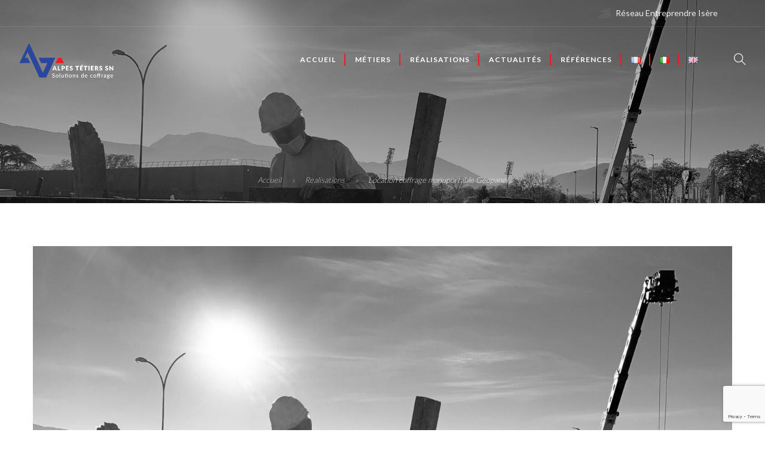

--- FILE ---
content_type: text/html; charset=UTF-8
request_url: https://www.alpestetiers.com/realisations/location-coffrage-manuportable-geopanel/
body_size: 10463
content:
<!doctype html>
<html lang="fr-FR">
<head>
	<!-- Global Site Tag (gtag.js) - Google Analytics -->
	<script async src="https://www.googletagmanager.com/gtag/js?id=UA-107081324-1"></script>
	<script>
	  window.dataLayer = window.dataLayer || [];
	  function gtag(){dataLayer.push(arguments)};
	  gtag('js', new Date());

	  gtag('config', 'UA-107081324-1');
	</script>
	<meta charset="UTF-8">
	<meta name="viewport" content="width=device-width, initial-scale=1.0">
	<link rel="pingback" href="https://www.alpestetiers.com/xmlrpc.php" />
	<title>Location coffrage manuportable Geopanel &#8211; ALPES TETIERS SN</title>
<meta name='robots' content='max-image-preview:large' />
<link rel="alternate" href="https://www.alpestetiers.com/realisations/location-coffrage-manuportable-geopanel/" hreflang="fr" />
<link rel="alternate" href="https://www.alpestetiers.com/it/realisations/noleggio-casseforme-modulari-in-plastica-geopanel/" hreflang="it" />
<link rel="alternate" href="https://www.alpestetiers.com/en/realisations/rental-of-geopanel-portable-formwork/" hreflang="en" />
<link rel='dns-prefetch' href='//fonts.googleapis.com' />
<link rel="alternate" type="application/rss+xml" title="ALPES TETIERS SN &raquo; Flux" href="https://www.alpestetiers.com/feed/" />
<link rel="alternate" type="application/rss+xml" title="ALPES TETIERS SN &raquo; Flux des commentaires" href="https://www.alpestetiers.com/comments/feed/" />
<script type="text/javascript">
/* <![CDATA[ */
window._wpemojiSettings = {"baseUrl":"https:\/\/s.w.org\/images\/core\/emoji\/15.0.3\/72x72\/","ext":".png","svgUrl":"https:\/\/s.w.org\/images\/core\/emoji\/15.0.3\/svg\/","svgExt":".svg","source":{"concatemoji":"https:\/\/www.alpestetiers.com\/wp-includes\/js\/wp-emoji-release.min.js?ver=6.6.4"}};
/*! This file is auto-generated */
!function(i,n){var o,s,e;function c(e){try{var t={supportTests:e,timestamp:(new Date).valueOf()};sessionStorage.setItem(o,JSON.stringify(t))}catch(e){}}function p(e,t,n){e.clearRect(0,0,e.canvas.width,e.canvas.height),e.fillText(t,0,0);var t=new Uint32Array(e.getImageData(0,0,e.canvas.width,e.canvas.height).data),r=(e.clearRect(0,0,e.canvas.width,e.canvas.height),e.fillText(n,0,0),new Uint32Array(e.getImageData(0,0,e.canvas.width,e.canvas.height).data));return t.every(function(e,t){return e===r[t]})}function u(e,t,n){switch(t){case"flag":return n(e,"\ud83c\udff3\ufe0f\u200d\u26a7\ufe0f","\ud83c\udff3\ufe0f\u200b\u26a7\ufe0f")?!1:!n(e,"\ud83c\uddfa\ud83c\uddf3","\ud83c\uddfa\u200b\ud83c\uddf3")&&!n(e,"\ud83c\udff4\udb40\udc67\udb40\udc62\udb40\udc65\udb40\udc6e\udb40\udc67\udb40\udc7f","\ud83c\udff4\u200b\udb40\udc67\u200b\udb40\udc62\u200b\udb40\udc65\u200b\udb40\udc6e\u200b\udb40\udc67\u200b\udb40\udc7f");case"emoji":return!n(e,"\ud83d\udc26\u200d\u2b1b","\ud83d\udc26\u200b\u2b1b")}return!1}function f(e,t,n){var r="undefined"!=typeof WorkerGlobalScope&&self instanceof WorkerGlobalScope?new OffscreenCanvas(300,150):i.createElement("canvas"),a=r.getContext("2d",{willReadFrequently:!0}),o=(a.textBaseline="top",a.font="600 32px Arial",{});return e.forEach(function(e){o[e]=t(a,e,n)}),o}function t(e){var t=i.createElement("script");t.src=e,t.defer=!0,i.head.appendChild(t)}"undefined"!=typeof Promise&&(o="wpEmojiSettingsSupports",s=["flag","emoji"],n.supports={everything:!0,everythingExceptFlag:!0},e=new Promise(function(e){i.addEventListener("DOMContentLoaded",e,{once:!0})}),new Promise(function(t){var n=function(){try{var e=JSON.parse(sessionStorage.getItem(o));if("object"==typeof e&&"number"==typeof e.timestamp&&(new Date).valueOf()<e.timestamp+604800&&"object"==typeof e.supportTests)return e.supportTests}catch(e){}return null}();if(!n){if("undefined"!=typeof Worker&&"undefined"!=typeof OffscreenCanvas&&"undefined"!=typeof URL&&URL.createObjectURL&&"undefined"!=typeof Blob)try{var e="postMessage("+f.toString()+"("+[JSON.stringify(s),u.toString(),p.toString()].join(",")+"));",r=new Blob([e],{type:"text/javascript"}),a=new Worker(URL.createObjectURL(r),{name:"wpTestEmojiSupports"});return void(a.onmessage=function(e){c(n=e.data),a.terminate(),t(n)})}catch(e){}c(n=f(s,u,p))}t(n)}).then(function(e){for(var t in e)n.supports[t]=e[t],n.supports.everything=n.supports.everything&&n.supports[t],"flag"!==t&&(n.supports.everythingExceptFlag=n.supports.everythingExceptFlag&&n.supports[t]);n.supports.everythingExceptFlag=n.supports.everythingExceptFlag&&!n.supports.flag,n.DOMReady=!1,n.readyCallback=function(){n.DOMReady=!0}}).then(function(){return e}).then(function(){var e;n.supports.everything||(n.readyCallback(),(e=n.source||{}).concatemoji?t(e.concatemoji):e.wpemoji&&e.twemoji&&(t(e.twemoji),t(e.wpemoji)))}))}((window,document),window._wpemojiSettings);
/* ]]> */
</script>
<style id='wp-emoji-styles-inline-css' type='text/css'>

	img.wp-smiley, img.emoji {
		display: inline !important;
		border: none !important;
		box-shadow: none !important;
		height: 1em !important;
		width: 1em !important;
		margin: 0 0.07em !important;
		vertical-align: -0.1em !important;
		background: none !important;
		padding: 0 !important;
	}
</style>
<link rel='stylesheet' id='wp-block-library-css' href='https://www.alpestetiers.com/wp-includes/css/dist/block-library/style.min.css?ver=6.6.4' type='text/css' media='all' />
<style id='classic-theme-styles-inline-css' type='text/css'>
/*! This file is auto-generated */
.wp-block-button__link{color:#fff;background-color:#32373c;border-radius:9999px;box-shadow:none;text-decoration:none;padding:calc(.667em + 2px) calc(1.333em + 2px);font-size:1.125em}.wp-block-file__button{background:#32373c;color:#fff;text-decoration:none}
</style>
<style id='global-styles-inline-css' type='text/css'>
:root{--wp--preset--aspect-ratio--square: 1;--wp--preset--aspect-ratio--4-3: 4/3;--wp--preset--aspect-ratio--3-4: 3/4;--wp--preset--aspect-ratio--3-2: 3/2;--wp--preset--aspect-ratio--2-3: 2/3;--wp--preset--aspect-ratio--16-9: 16/9;--wp--preset--aspect-ratio--9-16: 9/16;--wp--preset--color--black: #000000;--wp--preset--color--cyan-bluish-gray: #abb8c3;--wp--preset--color--white: #ffffff;--wp--preset--color--pale-pink: #f78da7;--wp--preset--color--vivid-red: #cf2e2e;--wp--preset--color--luminous-vivid-orange: #ff6900;--wp--preset--color--luminous-vivid-amber: #fcb900;--wp--preset--color--light-green-cyan: #7bdcb5;--wp--preset--color--vivid-green-cyan: #00d084;--wp--preset--color--pale-cyan-blue: #8ed1fc;--wp--preset--color--vivid-cyan-blue: #0693e3;--wp--preset--color--vivid-purple: #9b51e0;--wp--preset--gradient--vivid-cyan-blue-to-vivid-purple: linear-gradient(135deg,rgba(6,147,227,1) 0%,rgb(155,81,224) 100%);--wp--preset--gradient--light-green-cyan-to-vivid-green-cyan: linear-gradient(135deg,rgb(122,220,180) 0%,rgb(0,208,130) 100%);--wp--preset--gradient--luminous-vivid-amber-to-luminous-vivid-orange: linear-gradient(135deg,rgba(252,185,0,1) 0%,rgba(255,105,0,1) 100%);--wp--preset--gradient--luminous-vivid-orange-to-vivid-red: linear-gradient(135deg,rgba(255,105,0,1) 0%,rgb(207,46,46) 100%);--wp--preset--gradient--very-light-gray-to-cyan-bluish-gray: linear-gradient(135deg,rgb(238,238,238) 0%,rgb(169,184,195) 100%);--wp--preset--gradient--cool-to-warm-spectrum: linear-gradient(135deg,rgb(74,234,220) 0%,rgb(151,120,209) 20%,rgb(207,42,186) 40%,rgb(238,44,130) 60%,rgb(251,105,98) 80%,rgb(254,248,76) 100%);--wp--preset--gradient--blush-light-purple: linear-gradient(135deg,rgb(255,206,236) 0%,rgb(152,150,240) 100%);--wp--preset--gradient--blush-bordeaux: linear-gradient(135deg,rgb(254,205,165) 0%,rgb(254,45,45) 50%,rgb(107,0,62) 100%);--wp--preset--gradient--luminous-dusk: linear-gradient(135deg,rgb(255,203,112) 0%,rgb(199,81,192) 50%,rgb(65,88,208) 100%);--wp--preset--gradient--pale-ocean: linear-gradient(135deg,rgb(255,245,203) 0%,rgb(182,227,212) 50%,rgb(51,167,181) 100%);--wp--preset--gradient--electric-grass: linear-gradient(135deg,rgb(202,248,128) 0%,rgb(113,206,126) 100%);--wp--preset--gradient--midnight: linear-gradient(135deg,rgb(2,3,129) 0%,rgb(40,116,252) 100%);--wp--preset--font-size--small: 13px;--wp--preset--font-size--medium: 20px;--wp--preset--font-size--large: 36px;--wp--preset--font-size--x-large: 42px;--wp--preset--spacing--20: 0.44rem;--wp--preset--spacing--30: 0.67rem;--wp--preset--spacing--40: 1rem;--wp--preset--spacing--50: 1.5rem;--wp--preset--spacing--60: 2.25rem;--wp--preset--spacing--70: 3.38rem;--wp--preset--spacing--80: 5.06rem;--wp--preset--shadow--natural: 6px 6px 9px rgba(0, 0, 0, 0.2);--wp--preset--shadow--deep: 12px 12px 50px rgba(0, 0, 0, 0.4);--wp--preset--shadow--sharp: 6px 6px 0px rgba(0, 0, 0, 0.2);--wp--preset--shadow--outlined: 6px 6px 0px -3px rgba(255, 255, 255, 1), 6px 6px rgba(0, 0, 0, 1);--wp--preset--shadow--crisp: 6px 6px 0px rgba(0, 0, 0, 1);}:where(.is-layout-flex){gap: 0.5em;}:where(.is-layout-grid){gap: 0.5em;}body .is-layout-flex{display: flex;}.is-layout-flex{flex-wrap: wrap;align-items: center;}.is-layout-flex > :is(*, div){margin: 0;}body .is-layout-grid{display: grid;}.is-layout-grid > :is(*, div){margin: 0;}:where(.wp-block-columns.is-layout-flex){gap: 2em;}:where(.wp-block-columns.is-layout-grid){gap: 2em;}:where(.wp-block-post-template.is-layout-flex){gap: 1.25em;}:where(.wp-block-post-template.is-layout-grid){gap: 1.25em;}.has-black-color{color: var(--wp--preset--color--black) !important;}.has-cyan-bluish-gray-color{color: var(--wp--preset--color--cyan-bluish-gray) !important;}.has-white-color{color: var(--wp--preset--color--white) !important;}.has-pale-pink-color{color: var(--wp--preset--color--pale-pink) !important;}.has-vivid-red-color{color: var(--wp--preset--color--vivid-red) !important;}.has-luminous-vivid-orange-color{color: var(--wp--preset--color--luminous-vivid-orange) !important;}.has-luminous-vivid-amber-color{color: var(--wp--preset--color--luminous-vivid-amber) !important;}.has-light-green-cyan-color{color: var(--wp--preset--color--light-green-cyan) !important;}.has-vivid-green-cyan-color{color: var(--wp--preset--color--vivid-green-cyan) !important;}.has-pale-cyan-blue-color{color: var(--wp--preset--color--pale-cyan-blue) !important;}.has-vivid-cyan-blue-color{color: var(--wp--preset--color--vivid-cyan-blue) !important;}.has-vivid-purple-color{color: var(--wp--preset--color--vivid-purple) !important;}.has-black-background-color{background-color: var(--wp--preset--color--black) !important;}.has-cyan-bluish-gray-background-color{background-color: var(--wp--preset--color--cyan-bluish-gray) !important;}.has-white-background-color{background-color: var(--wp--preset--color--white) !important;}.has-pale-pink-background-color{background-color: var(--wp--preset--color--pale-pink) !important;}.has-vivid-red-background-color{background-color: var(--wp--preset--color--vivid-red) !important;}.has-luminous-vivid-orange-background-color{background-color: var(--wp--preset--color--luminous-vivid-orange) !important;}.has-luminous-vivid-amber-background-color{background-color: var(--wp--preset--color--luminous-vivid-amber) !important;}.has-light-green-cyan-background-color{background-color: var(--wp--preset--color--light-green-cyan) !important;}.has-vivid-green-cyan-background-color{background-color: var(--wp--preset--color--vivid-green-cyan) !important;}.has-pale-cyan-blue-background-color{background-color: var(--wp--preset--color--pale-cyan-blue) !important;}.has-vivid-cyan-blue-background-color{background-color: var(--wp--preset--color--vivid-cyan-blue) !important;}.has-vivid-purple-background-color{background-color: var(--wp--preset--color--vivid-purple) !important;}.has-black-border-color{border-color: var(--wp--preset--color--black) !important;}.has-cyan-bluish-gray-border-color{border-color: var(--wp--preset--color--cyan-bluish-gray) !important;}.has-white-border-color{border-color: var(--wp--preset--color--white) !important;}.has-pale-pink-border-color{border-color: var(--wp--preset--color--pale-pink) !important;}.has-vivid-red-border-color{border-color: var(--wp--preset--color--vivid-red) !important;}.has-luminous-vivid-orange-border-color{border-color: var(--wp--preset--color--luminous-vivid-orange) !important;}.has-luminous-vivid-amber-border-color{border-color: var(--wp--preset--color--luminous-vivid-amber) !important;}.has-light-green-cyan-border-color{border-color: var(--wp--preset--color--light-green-cyan) !important;}.has-vivid-green-cyan-border-color{border-color: var(--wp--preset--color--vivid-green-cyan) !important;}.has-pale-cyan-blue-border-color{border-color: var(--wp--preset--color--pale-cyan-blue) !important;}.has-vivid-cyan-blue-border-color{border-color: var(--wp--preset--color--vivid-cyan-blue) !important;}.has-vivid-purple-border-color{border-color: var(--wp--preset--color--vivid-purple) !important;}.has-vivid-cyan-blue-to-vivid-purple-gradient-background{background: var(--wp--preset--gradient--vivid-cyan-blue-to-vivid-purple) !important;}.has-light-green-cyan-to-vivid-green-cyan-gradient-background{background: var(--wp--preset--gradient--light-green-cyan-to-vivid-green-cyan) !important;}.has-luminous-vivid-amber-to-luminous-vivid-orange-gradient-background{background: var(--wp--preset--gradient--luminous-vivid-amber-to-luminous-vivid-orange) !important;}.has-luminous-vivid-orange-to-vivid-red-gradient-background{background: var(--wp--preset--gradient--luminous-vivid-orange-to-vivid-red) !important;}.has-very-light-gray-to-cyan-bluish-gray-gradient-background{background: var(--wp--preset--gradient--very-light-gray-to-cyan-bluish-gray) !important;}.has-cool-to-warm-spectrum-gradient-background{background: var(--wp--preset--gradient--cool-to-warm-spectrum) !important;}.has-blush-light-purple-gradient-background{background: var(--wp--preset--gradient--blush-light-purple) !important;}.has-blush-bordeaux-gradient-background{background: var(--wp--preset--gradient--blush-bordeaux) !important;}.has-luminous-dusk-gradient-background{background: var(--wp--preset--gradient--luminous-dusk) !important;}.has-pale-ocean-gradient-background{background: var(--wp--preset--gradient--pale-ocean) !important;}.has-electric-grass-gradient-background{background: var(--wp--preset--gradient--electric-grass) !important;}.has-midnight-gradient-background{background: var(--wp--preset--gradient--midnight) !important;}.has-small-font-size{font-size: var(--wp--preset--font-size--small) !important;}.has-medium-font-size{font-size: var(--wp--preset--font-size--medium) !important;}.has-large-font-size{font-size: var(--wp--preset--font-size--large) !important;}.has-x-large-font-size{font-size: var(--wp--preset--font-size--x-large) !important;}
:where(.wp-block-post-template.is-layout-flex){gap: 1.25em;}:where(.wp-block-post-template.is-layout-grid){gap: 1.25em;}
:where(.wp-block-columns.is-layout-flex){gap: 2em;}:where(.wp-block-columns.is-layout-grid){gap: 2em;}
:root :where(.wp-block-pullquote){font-size: 1.5em;line-height: 1.6;}
</style>
<link rel='stylesheet' id='contact-form-7-css' href='https://www.alpestetiers.com/wp-content/plugins/contact-form-7/includes/css/styles.css?ver=6.0.6' type='text/css' media='all' />
<link rel='stylesheet' id='rs-plugin-settings-css' href='https://www.alpestetiers.com/wp-content/plugins/revslider/public/assets/css/settings.css?ver=5.4.5.1' type='text/css' media='all' />
<style id='rs-plugin-settings-inline-css' type='text/css'>
#rs-demo-id {}
</style>
<link rel='stylesheet' id='roneous-libs-css' href='https://www.alpestetiers.com/wp-content/themes/roneous/assets/css/libs.css?ver=6.6.4' type='text/css' media='all' />
<link rel='stylesheet' id='roneous-theme-styles-css' href='https://www.alpestetiers.com/wp-content/uploads/wp-less-cache/roneous-theme-styles.css?ver=1769096424' type='text/css' media='all' />
<link rel='stylesheet' id='roneous-style-css' href='https://www.alpestetiers.com/wp-content/themes/roneous/style.css?ver=6.6.4' type='text/css' media='all' />
<link rel='stylesheet' id='roneous-child-style-css' href='https://www.alpestetiers.com/wp-content/themes/alpes-tetiers-sn/style.css?ver=6.6.4' type='text/css' media='all' />
<link rel='stylesheet' id='alpes-tetiers-sn-css' href='https://www.alpestetiers.com/wp-content/themes/alpes-tetiers-sn/style_alpestetiers.css?ver=6.6.4' type='text/css' media='all' />
<link rel='stylesheet' id='roneous-google-fonts-css' href='https://fonts.googleapis.com/css?family=Lato%3A300%2C100%2C300%2C400%2C600%2C700%7CLato%3A700%2C100%2C300%2C400%2C600%2C700%7CLato%3A700%2C100%2C300%2C400%2C600%2C700%7COpen+Sans%3A300%2C400&#038;subset=latin%2Clatin-ext&#038;ver=6.6.4' type='text/css' media='all' />
<script type="text/javascript" src="https://www.alpestetiers.com/wp-includes/js/jquery/jquery.min.js?ver=3.7.1" id="jquery-core-js"></script>
<script type="text/javascript" src="https://www.alpestetiers.com/wp-includes/js/jquery/jquery-migrate.min.js?ver=3.4.1" id="jquery-migrate-js"></script>
<script type="text/javascript" src="https://www.alpestetiers.com/wp-content/plugins/revslider/public/assets/js/jquery.themepunch.tools.min.js?ver=5.4.5.1" id="tp-tools-js"></script>
<script type="text/javascript" src="https://www.alpestetiers.com/wp-content/plugins/revslider/public/assets/js/jquery.themepunch.revolution.min.js?ver=5.4.5.1" id="revmin-js"></script>
<link rel="https://api.w.org/" href="https://www.alpestetiers.com/wp-json/" /><link rel="EditURI" type="application/rsd+xml" title="RSD" href="https://www.alpestetiers.com/xmlrpc.php?rsd" />
<meta name="generator" content="WordPress 6.6.4" />
<link rel="canonical" href="https://www.alpestetiers.com/realisations/location-coffrage-manuportable-geopanel/" />
<link rel='shortlink' href='https://www.alpestetiers.com/?p=4675' />
<link rel="alternate" title="oEmbed (JSON)" type="application/json+oembed" href="https://www.alpestetiers.com/wp-json/oembed/1.0/embed?url=https%3A%2F%2Fwww.alpestetiers.com%2Frealisations%2Flocation-coffrage-manuportable-geopanel%2F" />
<link rel="alternate" title="oEmbed (XML)" type="text/xml+oembed" href="https://www.alpestetiers.com/wp-json/oembed/1.0/embed?url=https%3A%2F%2Fwww.alpestetiers.com%2Frealisations%2Flocation-coffrage-manuportable-geopanel%2F&#038;format=xml" />
		<script type="text/javascript">
				(function(c,l,a,r,i,t,y){
					c[a]=c[a]||function(){(c[a].q=c[a].q||[]).push(arguments)};t=l.createElement(r);t.async=1;
					t.src="https://www.clarity.ms/tag/"+i+"?ref=wordpress";y=l.getElementsByTagName(r)[0];y.parentNode.insertBefore(t,y);
				})(window, document, "clarity", "script", "irdlj4i8ku");
		</script>
		<link rel="shortcut icon" type="image/x-icon" href="https://www.alpestetiers.com/wp-content/themes/alpes-tetiers-sn/favicon.ico" />
<link rel="icon" href="https://www.alpestetiers.com/wp-content/themes/alpes-tetiers-sn/favicon.ico" type="image/x-icon">
<meta name="generator" content="Powered by Visual Composer - drag and drop page builder for WordPress."/>
<!--[if lte IE 9]><link rel="stylesheet" type="text/css" href="https://www.alpestetiers.com/wp-content/plugins/js_composer/assets/css/vc_lte_ie9.min.css" media="screen"><![endif]--><meta name="generator" content="Powered by Slider Revolution 5.4.5.1 - responsive, Mobile-Friendly Slider Plugin for WordPress with comfortable drag and drop interface." />
<script type="text/javascript">function setREVStartSize(e){
				try{ var i=jQuery(window).width(),t=9999,r=0,n=0,l=0,f=0,s=0,h=0;					
					if(e.responsiveLevels&&(jQuery.each(e.responsiveLevels,function(e,f){f>i&&(t=r=f,l=e),i>f&&f>r&&(r=f,n=e)}),t>r&&(l=n)),f=e.gridheight[l]||e.gridheight[0]||e.gridheight,s=e.gridwidth[l]||e.gridwidth[0]||e.gridwidth,h=i/s,h=h>1?1:h,f=Math.round(h*f),"fullscreen"==e.sliderLayout){var u=(e.c.width(),jQuery(window).height());if(void 0!=e.fullScreenOffsetContainer){var c=e.fullScreenOffsetContainer.split(",");if (c) jQuery.each(c,function(e,i){u=jQuery(i).length>0?u-jQuery(i).outerHeight(!0):u}),e.fullScreenOffset.split("%").length>1&&void 0!=e.fullScreenOffset&&e.fullScreenOffset.length>0?u-=jQuery(window).height()*parseInt(e.fullScreenOffset,0)/100:void 0!=e.fullScreenOffset&&e.fullScreenOffset.length>0&&(u-=parseInt(e.fullScreenOffset,0))}f=u}else void 0!=e.minHeight&&f<e.minHeight&&(f=e.minHeight);e.c.closest(".rev_slider_wrapper").css({height:f})					
				}catch(d){console.log("Failure at Presize of Slider:"+d)}
			};</script>
		<style type="text/css" id="wp-custom-css">
			/*
Vous pouvez ajouter du CSS personnalisé ici.

Cliquez sur l’icône d’aide ci-dessus pour en savoir plus.
*/

.nav-container nav .nav-utility .text-left .module:last-child {
    padding: 0 32px;
}		</style>
		<noscript><style type="text/css"> .wpb_animate_when_almost_visible { opacity: 1; }</style></noscript>	<!-- script src="https://use.fontawesome.com/53c2fdf182.js"></script>
	<link href="style_alpestetiers.css" rel="stylesheet" type="text/css" / -->
	<script src='https://www.google.com/recaptcha/api.js'></script>
</head>
<body class="portfolio-template-default single single-portfolio postid-4675 normal-layout loading wpb-js-composer js-comp-ver-5.2.1 vc_responsive">
				<div id="tlg_preloader"><span class="spinner"></span></div>
			<div class="nav-container">
    <nav class="transparent absolute">
    		
<div class="nav-utility">
	    	<div class="module right">
		<ul class="list-inline social-list mb24">
                        <li><a href="http://www.reseau-entreprendre-isere.fr/" target="_blank" class="rei">Réseau Entreprendre Isère</a></li>
		    <li><a href="https://www.linkedin.com/company/11235207/" target="_blank" class="linkedin">LinkedIn</a></li>
			<li><a href="https://www.lafrenchfab.fr/" target="_blank" class="frenchfab">French Fab</a></li>
			<li><a href="https://www.fibois-aura.org/" target="_blank" class="fibois">Fibois Auvergne-Rhône-Alpes</a></li>
        </ul>
    </div>
</div>        <div class="nav-bar">
            <div class="module left">
                <a href="https://www.alpestetiers.com/">
                                        <img class="logo logo-light" alt="ALPES TETIERS SN" src="http://www.alpestetiers.com/wp-content/uploads/2017/09/alpes-tetiers-sn_logo-light.png" />
                    <img class="logo logo-dark" alt="ALPES TETIERS SN" src="http://www.alpestetiers.com/wp-content/uploads/2017/09/alpes-tetiers-sn_logo.png" />
                                    </a>
            </div>
            <div class="module widget-wrap mobile-toggle right visible-sm visible-xs">
                <i class="ti-menu"></i>
            </div>
            <div class="module-group right">
                <div class="module left">
                    <ul id="menu-alpestetierssn" class="menu"><li id="menu-item-4133"  class="menu-item menu-item-type-post_type menu-item-object-page menu-item-home menu-item-4133"><a href="https://www.alpestetiers.com/">Accueil</a><li id="menu-item-4152"  class="menu-item menu-item-type-post_type menu-item-object-page menu-item-4152"><a href="https://www.alpestetiers.com/metiers/">Métiers</a><li id="menu-item-4140"  class="menu-item menu-item-type-post_type menu-item-object-page menu-item-4140"><a href="https://www.alpestetiers.com/realisations/">Réalisations</a><li id="menu-item-4135"  class="menu-item menu-item-type-post_type menu-item-object-page current_page_parent menu-item-4135"><a href="https://www.alpestetiers.com/actualites/">Actualités</a><li id="menu-item-4139"  class="menu-item menu-item-type-post_type menu-item-object-page menu-item-4139"><a href="https://www.alpestetiers.com/references/">Références</a><li id="menu-item-5077-fr"  class="lang-item lang-item-192 lang-item-fr current-lang lang-item-first menu-item menu-item-type-custom menu-item-object-custom menu-item-5077-fr"><a href="https://www.alpestetiers.com/realisations/location-coffrage-manuportable-geopanel/" hreflang="fr-FR" lang="fr-FR"><img src="[data-uri]" alt="Français" width="16" height="11" style="width: 16px; height: 11px;" /></a><li id="menu-item-5077-it"  class="lang-item lang-item-341 lang-item-it menu-item menu-item-type-custom menu-item-object-custom menu-item-5077-it"><a href="https://www.alpestetiers.com/it/realisations/noleggio-casseforme-modulari-in-plastica-geopanel/" hreflang="it-IT" lang="it-IT"><img src="[data-uri]" alt="Italiano" width="16" height="11" style="width: 16px; height: 11px;" /></a><li id="menu-item-5077-en"  class="lang-item lang-item-472 lang-item-en menu-item menu-item-type-custom menu-item-object-custom menu-item-5077-en"><a href="https://www.alpestetiers.com/en/realisations/rental-of-geopanel-portable-formwork/" hreflang="en-GB" lang="en-GB"><img src="[data-uri]" alt="English" width="16" height="11" style="width: 16px; height: 11px;" /></a></ul>                </div>
				<div class="module widget-wrap search-widget-wrap left alpestetiersSearchContainer">
    <div class="search">
        <a href="#"><i class="ti-search"></i></a>
    </div>
    <div class="widget-inner">
        <form class="search-form blocRecherche" method="get" id="searchform" action="https://www.alpestetiers.com/">
	<input type="text" id="s2" class="mb0" name="s" value="" placeholder="Rechercher sur le site..." autocomplete="off" />
	<!-- input type="submit" value="" class="btn" -->
	<input type="submit" class="btn" value="Search"/>
</form>    </div>
</div>            </div>
        </div>
    </nav>
</div>	<div class="main-container"><section class="page-title page-title-center image-bg overlay parallax"><div class="background-content"><img width="1920" height="1440" src="https://www.alpestetiers.com/wp-content/uploads/2023/09/ALPES-TETIERS-SN-Geopanel-1-1.jpg" class="background-image" alt="" decoding="async" fetchpriority="high" srcset="https://www.alpestetiers.com/wp-content/uploads/2023/09/ALPES-TETIERS-SN-Geopanel-1-1.jpg 1920w, https://www.alpestetiers.com/wp-content/uploads/2023/09/ALPES-TETIERS-SN-Geopanel-1-1-300x225.jpg 300w, https://www.alpestetiers.com/wp-content/uploads/2023/09/ALPES-TETIERS-SN-Geopanel-1-1-1024x768.jpg 1024w, https://www.alpestetiers.com/wp-content/uploads/2023/09/ALPES-TETIERS-SN-Geopanel-1-1-768x576.jpg 768w, https://www.alpestetiers.com/wp-content/uploads/2023/09/ALPES-TETIERS-SN-Geopanel-1-1-1536x1152.jpg 1536w" sizes="(max-width: 1920px) 100vw, 1920px" /></div>
							<div class="container"><div class="row"><div class="col-sm-12 text-center">
					        	<h2 class="heading-title mb0">Location coffrage manuportable Geopanel</h2>
					        	<p class="lead fade-color mb0">Location de matériel GEOPANEL</p>
							</div></div></div><ol class="breadcrumb breadcrumb-style"><li><a href="https://www.alpestetiers.com/" class="home-link" rel="home">Accueil</a></li><li class="active"><a href="https://www.alpestetiers.com/realisations/">Realisations</a></li><li class="active">Location coffrage manuportable Geopanel</li></ol></section><section id="post-4675" class="post-4675 portfolio type-portfolio status-publish has-post-thumbnail hentry portfolio_category-cliquez-pour-en-savoir-plus portfolio_category-locationvente">
        <div class="container">
        <div class="row">
            <p><img decoding="async" class="aligncenter size-full wp-image-4721" src="https://www.alpestetiers.com/wp-content/uploads/2023/09/ALPES-TETIERS-SN-Geopanel-1-1.jpg" alt="" width="1920" height="1440" srcset="https://www.alpestetiers.com/wp-content/uploads/2023/09/ALPES-TETIERS-SN-Geopanel-1-1.jpg 1920w, https://www.alpestetiers.com/wp-content/uploads/2023/09/ALPES-TETIERS-SN-Geopanel-1-1-300x225.jpg 300w, https://www.alpestetiers.com/wp-content/uploads/2023/09/ALPES-TETIERS-SN-Geopanel-1-1-1024x768.jpg 1024w, https://www.alpestetiers.com/wp-content/uploads/2023/09/ALPES-TETIERS-SN-Geopanel-1-1-768x576.jpg 768w, https://www.alpestetiers.com/wp-content/uploads/2023/09/ALPES-TETIERS-SN-Geopanel-1-1-1536x1152.jpg 1536w" sizes="(max-width: 1920px) 100vw, 1920px" /></p>
<div class="clearfix"></div>            <div class="mt32 border-line-top">
    <div class="pull-left">
        <p><strong>Client </strong>: <a target="_blank" href="https://www.demathieu-bard.fr/">Demathieu et Bard</a></p>        <div class="tlg-likes-button inline-block tlg-likes-round">
        	<a href="#" class="tlg-likes" id="tlg-likes-4675" title="">
        		<i class="ti-heart"></i><span class="like-share-name">0<span> like</span></span>        	</a>
        </div>
        <div class="ssc-share-wrap">
    <div class="clearfix relative">
        <a href="#" class="ssc-share-toogle">
            <i class="ti-share"></i>
            <span class="like-share-name">Partager</span>
        </a>
        <ul class="ssc-share-group">
            <li class="facebook-ssc-share" id="facebook-ssc"><a rel="nofollow" href="http://www.facebook.com/sharer.php?u=https%3A%2F%2Fwww.alpestetiers.com%2Frealisations%2Flocation-coffrage-manuportable-geopanel%2F&amp;t=Location+coffrage+manuportable+Geopanel"><i class="ti-facebook"></i><span id="facebook-count">0</span></a></li>
            <li class="twitter-ssc-share" id="twitter-ssc"><a rel="nofollow" href="http://twitter.com/share?text=Location+coffrage+manuportable+Geopanel&amp;url=https%3A%2F%2Fwww.alpestetiers.com%2Frealisations%2Flocation-coffrage-manuportable-geopanel%2F"><i class="ti-twitter-alt"></i><span id="twitter-count">0</span></a></li>
            <li class="googleplus-ssc-share" id="googleplus-ssc"><a rel="nofollow" href="https://plus.google.com/share?url=https%3A%2F%2Fwww.alpestetiers.com%2Frealisations%2Flocation-coffrage-manuportable-geopanel%2F"><i class="ti-google"></i><span id="googleplus-count">0</span></a></li>
            <li class="linkedin-ssc-share" id="linkedin-ssc"><a rel="nofollow" href="http://www.linkedin.com/shareArticle?mini=true&amp;url=https%3A%2F%2Fwww.alpestetiers.com%2Frealisations%2Flocation-coffrage-manuportable-geopanel%2F&amp;title=Location+coffrage+manuportable+Geopanel&amp;source=https://www.alpestetiers.com/"><i class="ti-linkedin"></i><span id="linkedin-count">0</span></a></li>
            <li class="pinterest-ssc-share" id="pinterest-ssc"><a rel="nofollow" href="http://pinterest.com/pin/create/bookmarklet/?url=https%3A%2F%2Fwww.alpestetiers.com%2Frealisations%2Flocation-coffrage-manuportable-geopanel%2F&amp;media=https://www.alpestetiers.com/wp-content/uploads/2023/09/ALPES-TETIERS-SN-Geopanel-1-1.jpg&amp;description=Location+coffrage+manuportable+Geopanel"><i class="ti-pinterest"></i><span id="pinterest-count">0</span></a></li>
        </ul>
    </div>
</div>    </div>
    <div class="pull-right">
        <p><strong>Catégorie :</strong> <a href="https://www.alpestetiers.com/portfolio_category/cliquez-pour-en-savoir-plus/" rel="tag">"Cliquez pour en savoir plus"</a><a href="https://www.alpestetiers.com/portfolio_category/locationvente/" rel="tag">Location/vente</a></p>    </div>
</div>        </div>
    </div>
</section>
		<footer id="AlpesTetiers_footer" class="footer-widget bg-graydark  ">
    <div class="container">
        <div class="row">
        	<div class="col-md-4 col-sm-6"><div id="text-2" class="widget widget_text"><h6 class="title">ALPES TÉTIERS SN</h6>			<div class="textwidget"><ul>
<li>4 Chemin de la Plaine<br />
38640 CLAIX – France</li>
<li></li>
<li>+33 (0)4 76 98 04 72</li>
</ul>
</div>
		</div></div><div class="col-md-4 col-sm-6"><div id="pages-2" class="widget widget_pages"><h6 class="title">MAP SITE</h6>
			<ul>
				<li class="page_item page-item-2013"><a href="https://www.alpestetiers.com/">Accueil</a></li>
<li class="page_item page-item-4031"><a href="https://www.alpestetiers.com/metiers/">Métiers</a></li>
<li class="page_item page-item-1865"><a href="https://www.alpestetiers.com/realisations/">Réalisations</a></li>
<li class="page_item page-item-1825 current_page_parent"><a href="https://www.alpestetiers.com/actualites/">Actualités</a></li>
<li class="page_item page-item-3835"><a href="https://www.alpestetiers.com/references/">Références</a></li>
<li class="page_item page-item-1963"><a href="https://www.alpestetiers.com/contacts/">Contacts</a></li>
<li class="page_item page-item-4052"><a href="https://www.alpestetiers.com/mentions-legales/">Mentions Légales</a></li>
			</ul>

			</div></div><div class="col-md-4 col-sm-6"><div id="custom_html-4" class="widget_text widget widget_custom_html"><div class="textwidget custom-html-widget"><iframe src="https://www.google.com/maps/embed?pb=!1m18!1m12!1m3!1d20064.03739703672!2d5.68373528491984!3d45.10943732482621!2m3!1f0!2f0!3f0!3m2!1i1024!2i768!4f13.1!3m3!1m2!1s0x478a8c71a122bdad%3A0xef53a8ee1f13c574!2sAlpes+Tetiers+SN!5e0!3m2!1sfr!2sfr!4v1505386532599" height="150" width="90%" frameborder="0" style="border:0" allowfullscreen></iframe></div></div></div><div class="clear"></div>        </div>
    </div>
        <div class="large-container subfooter alpesTetiersFooter">
       <div class="container sub-footer">
        <div class="row">
            <div class="col-sm-6">
                <span class="sub">
                    Alpes Tétiers SN. 2023. Tous droits réservés | Tutti diritti riservati | All Rights Reserved                 </span>
            </div>
            <div class="col-sm-6 text-right">
                <ul class="list-inline social-list">
                    		            <li><a href="http://www.reseau-entreprendre-isere.fr/" target="_blank" class="rei">Réseau Entreprendre Isère</a></li>
		            <li><a href="https://www.linkedin.com/company/11235207/" target="_blank" class="linkedin">LinkedIn</a></li>
					<li><a href="https://www.lafrenchfab.fr/" target="_blank" class="frenchfab">French Fab</a></li>
					<li><a href="https://www.fibois-aura.org/" target="_blank" class="fibois">Fibois Auvergne-Rhône-Alpes</a></li>
                </ul>
            </div>
        </div>
    </div>
	</div>
    </footer>					<div class="back-to-top"><i class="ti-angle-up"></i></div>
			</div><!--END: main-container-->
	<script type="text/javascript" src="https://www.alpestetiers.com/wp-includes/js/dist/hooks.min.js?ver=2810c76e705dd1a53b18" id="wp-hooks-js"></script>
<script type="text/javascript" src="https://www.alpestetiers.com/wp-includes/js/dist/i18n.min.js?ver=5e580eb46a90c2b997e6" id="wp-i18n-js"></script>
<script type="text/javascript" id="wp-i18n-js-after">
/* <![CDATA[ */
wp.i18n.setLocaleData( { 'text direction\u0004ltr': [ 'ltr' ] } );
/* ]]> */
</script>
<script type="text/javascript" src="https://www.alpestetiers.com/wp-content/plugins/contact-form-7/includes/swv/js/index.js?ver=6.0.6" id="swv-js"></script>
<script type="text/javascript" id="contact-form-7-js-translations">
/* <![CDATA[ */
( function( domain, translations ) {
	var localeData = translations.locale_data[ domain ] || translations.locale_data.messages;
	localeData[""].domain = domain;
	wp.i18n.setLocaleData( localeData, domain );
} )( "contact-form-7", {"translation-revision-date":"2025-02-06 12:02:14+0000","generator":"GlotPress\/4.0.1","domain":"messages","locale_data":{"messages":{"":{"domain":"messages","plural-forms":"nplurals=2; plural=n > 1;","lang":"fr"},"This contact form is placed in the wrong place.":["Ce formulaire de contact est plac\u00e9 dans un mauvais endroit."],"Error:":["Erreur\u00a0:"]}},"comment":{"reference":"includes\/js\/index.js"}} );
/* ]]> */
</script>
<script type="text/javascript" id="contact-form-7-js-before">
/* <![CDATA[ */
var wpcf7 = {
    "api": {
        "root": "https:\/\/www.alpestetiers.com\/wp-json\/",
        "namespace": "contact-form-7\/v1"
    }
};
/* ]]> */
</script>
<script type="text/javascript" src="https://www.alpestetiers.com/wp-content/plugins/contact-form-7/includes/js/index.js?ver=6.0.6" id="contact-form-7-js"></script>
<script type="text/javascript" src="https://www.google.com/recaptcha/api.js?render=6LcjlvglAAAAAK0gquPS6jzoJdx5aj2tMlktC4h_&amp;ver=3.0" id="google-recaptcha-js"></script>
<script type="text/javascript" src="https://www.alpestetiers.com/wp-includes/js/dist/vendor/wp-polyfill.min.js?ver=3.15.0" id="wp-polyfill-js"></script>
<script type="text/javascript" id="wpcf7-recaptcha-js-before">
/* <![CDATA[ */
var wpcf7_recaptcha = {
    "sitekey": "6LcjlvglAAAAAK0gquPS6jzoJdx5aj2tMlktC4h_",
    "actions": {
        "homepage": "homepage",
        "contactform": "contactform"
    }
};
/* ]]> */
</script>
<script type="text/javascript" src="https://www.alpestetiers.com/wp-content/plugins/contact-form-7/modules/recaptcha/index.js?ver=6.0.6" id="wpcf7-recaptcha-js"></script>
<script type="text/javascript" src="https://www.alpestetiers.com/wp-content/themes/roneous/assets/js/bootstrap.js?ver=6.6.4" id="bootstrap-js"></script>
<script type="text/javascript" src="https://www.alpestetiers.com/wp-content/themes/roneous/assets/js/libs.js?ver=6.6.4" id="roneous-libs-js"></script>
<script type="text/javascript" id="roneous-scripts-js-extra">
/* <![CDATA[ */
var wp_data = {"roneous_ajax_url":"https:\/\/www.alpestetiers.com\/wp-admin\/admin-ajax.php","roneous_menu_height":"110","roneous_permalink":"https:\/\/www.alpestetiers.com\/realisations\/location-coffrage-manuportable-geopanel\/"};
/* ]]> */
</script>
<script type="text/javascript" src="https://www.alpestetiers.com/wp-content/themes/roneous/assets/js/scripts.js?ver=6.6.4" id="roneous-scripts-js"></script>
<script type="text/javascript">
(function() {
				var expirationDate = new Date();
				expirationDate.setTime( expirationDate.getTime() + 31536000 * 1000 );
				document.cookie = "pll_language=fr; expires=" + expirationDate.toUTCString() + "; path=/; secure; SameSite=Lax";
			}());

</script>
</body>
</html>

--- FILE ---
content_type: text/html; charset=utf-8
request_url: https://www.google.com/recaptcha/api2/anchor?ar=1&k=6LcjlvglAAAAAK0gquPS6jzoJdx5aj2tMlktC4h_&co=aHR0cHM6Ly93d3cuYWxwZXN0ZXRpZXJzLmNvbTo0NDM.&hl=en&v=PoyoqOPhxBO7pBk68S4YbpHZ&size=invisible&anchor-ms=20000&execute-ms=30000&cb=1h4t3o8mhh9v
body_size: 48649
content:
<!DOCTYPE HTML><html dir="ltr" lang="en"><head><meta http-equiv="Content-Type" content="text/html; charset=UTF-8">
<meta http-equiv="X-UA-Compatible" content="IE=edge">
<title>reCAPTCHA</title>
<style type="text/css">
/* cyrillic-ext */
@font-face {
  font-family: 'Roboto';
  font-style: normal;
  font-weight: 400;
  font-stretch: 100%;
  src: url(//fonts.gstatic.com/s/roboto/v48/KFO7CnqEu92Fr1ME7kSn66aGLdTylUAMa3GUBHMdazTgWw.woff2) format('woff2');
  unicode-range: U+0460-052F, U+1C80-1C8A, U+20B4, U+2DE0-2DFF, U+A640-A69F, U+FE2E-FE2F;
}
/* cyrillic */
@font-face {
  font-family: 'Roboto';
  font-style: normal;
  font-weight: 400;
  font-stretch: 100%;
  src: url(//fonts.gstatic.com/s/roboto/v48/KFO7CnqEu92Fr1ME7kSn66aGLdTylUAMa3iUBHMdazTgWw.woff2) format('woff2');
  unicode-range: U+0301, U+0400-045F, U+0490-0491, U+04B0-04B1, U+2116;
}
/* greek-ext */
@font-face {
  font-family: 'Roboto';
  font-style: normal;
  font-weight: 400;
  font-stretch: 100%;
  src: url(//fonts.gstatic.com/s/roboto/v48/KFO7CnqEu92Fr1ME7kSn66aGLdTylUAMa3CUBHMdazTgWw.woff2) format('woff2');
  unicode-range: U+1F00-1FFF;
}
/* greek */
@font-face {
  font-family: 'Roboto';
  font-style: normal;
  font-weight: 400;
  font-stretch: 100%;
  src: url(//fonts.gstatic.com/s/roboto/v48/KFO7CnqEu92Fr1ME7kSn66aGLdTylUAMa3-UBHMdazTgWw.woff2) format('woff2');
  unicode-range: U+0370-0377, U+037A-037F, U+0384-038A, U+038C, U+038E-03A1, U+03A3-03FF;
}
/* math */
@font-face {
  font-family: 'Roboto';
  font-style: normal;
  font-weight: 400;
  font-stretch: 100%;
  src: url(//fonts.gstatic.com/s/roboto/v48/KFO7CnqEu92Fr1ME7kSn66aGLdTylUAMawCUBHMdazTgWw.woff2) format('woff2');
  unicode-range: U+0302-0303, U+0305, U+0307-0308, U+0310, U+0312, U+0315, U+031A, U+0326-0327, U+032C, U+032F-0330, U+0332-0333, U+0338, U+033A, U+0346, U+034D, U+0391-03A1, U+03A3-03A9, U+03B1-03C9, U+03D1, U+03D5-03D6, U+03F0-03F1, U+03F4-03F5, U+2016-2017, U+2034-2038, U+203C, U+2040, U+2043, U+2047, U+2050, U+2057, U+205F, U+2070-2071, U+2074-208E, U+2090-209C, U+20D0-20DC, U+20E1, U+20E5-20EF, U+2100-2112, U+2114-2115, U+2117-2121, U+2123-214F, U+2190, U+2192, U+2194-21AE, U+21B0-21E5, U+21F1-21F2, U+21F4-2211, U+2213-2214, U+2216-22FF, U+2308-230B, U+2310, U+2319, U+231C-2321, U+2336-237A, U+237C, U+2395, U+239B-23B7, U+23D0, U+23DC-23E1, U+2474-2475, U+25AF, U+25B3, U+25B7, U+25BD, U+25C1, U+25CA, U+25CC, U+25FB, U+266D-266F, U+27C0-27FF, U+2900-2AFF, U+2B0E-2B11, U+2B30-2B4C, U+2BFE, U+3030, U+FF5B, U+FF5D, U+1D400-1D7FF, U+1EE00-1EEFF;
}
/* symbols */
@font-face {
  font-family: 'Roboto';
  font-style: normal;
  font-weight: 400;
  font-stretch: 100%;
  src: url(//fonts.gstatic.com/s/roboto/v48/KFO7CnqEu92Fr1ME7kSn66aGLdTylUAMaxKUBHMdazTgWw.woff2) format('woff2');
  unicode-range: U+0001-000C, U+000E-001F, U+007F-009F, U+20DD-20E0, U+20E2-20E4, U+2150-218F, U+2190, U+2192, U+2194-2199, U+21AF, U+21E6-21F0, U+21F3, U+2218-2219, U+2299, U+22C4-22C6, U+2300-243F, U+2440-244A, U+2460-24FF, U+25A0-27BF, U+2800-28FF, U+2921-2922, U+2981, U+29BF, U+29EB, U+2B00-2BFF, U+4DC0-4DFF, U+FFF9-FFFB, U+10140-1018E, U+10190-1019C, U+101A0, U+101D0-101FD, U+102E0-102FB, U+10E60-10E7E, U+1D2C0-1D2D3, U+1D2E0-1D37F, U+1F000-1F0FF, U+1F100-1F1AD, U+1F1E6-1F1FF, U+1F30D-1F30F, U+1F315, U+1F31C, U+1F31E, U+1F320-1F32C, U+1F336, U+1F378, U+1F37D, U+1F382, U+1F393-1F39F, U+1F3A7-1F3A8, U+1F3AC-1F3AF, U+1F3C2, U+1F3C4-1F3C6, U+1F3CA-1F3CE, U+1F3D4-1F3E0, U+1F3ED, U+1F3F1-1F3F3, U+1F3F5-1F3F7, U+1F408, U+1F415, U+1F41F, U+1F426, U+1F43F, U+1F441-1F442, U+1F444, U+1F446-1F449, U+1F44C-1F44E, U+1F453, U+1F46A, U+1F47D, U+1F4A3, U+1F4B0, U+1F4B3, U+1F4B9, U+1F4BB, U+1F4BF, U+1F4C8-1F4CB, U+1F4D6, U+1F4DA, U+1F4DF, U+1F4E3-1F4E6, U+1F4EA-1F4ED, U+1F4F7, U+1F4F9-1F4FB, U+1F4FD-1F4FE, U+1F503, U+1F507-1F50B, U+1F50D, U+1F512-1F513, U+1F53E-1F54A, U+1F54F-1F5FA, U+1F610, U+1F650-1F67F, U+1F687, U+1F68D, U+1F691, U+1F694, U+1F698, U+1F6AD, U+1F6B2, U+1F6B9-1F6BA, U+1F6BC, U+1F6C6-1F6CF, U+1F6D3-1F6D7, U+1F6E0-1F6EA, U+1F6F0-1F6F3, U+1F6F7-1F6FC, U+1F700-1F7FF, U+1F800-1F80B, U+1F810-1F847, U+1F850-1F859, U+1F860-1F887, U+1F890-1F8AD, U+1F8B0-1F8BB, U+1F8C0-1F8C1, U+1F900-1F90B, U+1F93B, U+1F946, U+1F984, U+1F996, U+1F9E9, U+1FA00-1FA6F, U+1FA70-1FA7C, U+1FA80-1FA89, U+1FA8F-1FAC6, U+1FACE-1FADC, U+1FADF-1FAE9, U+1FAF0-1FAF8, U+1FB00-1FBFF;
}
/* vietnamese */
@font-face {
  font-family: 'Roboto';
  font-style: normal;
  font-weight: 400;
  font-stretch: 100%;
  src: url(//fonts.gstatic.com/s/roboto/v48/KFO7CnqEu92Fr1ME7kSn66aGLdTylUAMa3OUBHMdazTgWw.woff2) format('woff2');
  unicode-range: U+0102-0103, U+0110-0111, U+0128-0129, U+0168-0169, U+01A0-01A1, U+01AF-01B0, U+0300-0301, U+0303-0304, U+0308-0309, U+0323, U+0329, U+1EA0-1EF9, U+20AB;
}
/* latin-ext */
@font-face {
  font-family: 'Roboto';
  font-style: normal;
  font-weight: 400;
  font-stretch: 100%;
  src: url(//fonts.gstatic.com/s/roboto/v48/KFO7CnqEu92Fr1ME7kSn66aGLdTylUAMa3KUBHMdazTgWw.woff2) format('woff2');
  unicode-range: U+0100-02BA, U+02BD-02C5, U+02C7-02CC, U+02CE-02D7, U+02DD-02FF, U+0304, U+0308, U+0329, U+1D00-1DBF, U+1E00-1E9F, U+1EF2-1EFF, U+2020, U+20A0-20AB, U+20AD-20C0, U+2113, U+2C60-2C7F, U+A720-A7FF;
}
/* latin */
@font-face {
  font-family: 'Roboto';
  font-style: normal;
  font-weight: 400;
  font-stretch: 100%;
  src: url(//fonts.gstatic.com/s/roboto/v48/KFO7CnqEu92Fr1ME7kSn66aGLdTylUAMa3yUBHMdazQ.woff2) format('woff2');
  unicode-range: U+0000-00FF, U+0131, U+0152-0153, U+02BB-02BC, U+02C6, U+02DA, U+02DC, U+0304, U+0308, U+0329, U+2000-206F, U+20AC, U+2122, U+2191, U+2193, U+2212, U+2215, U+FEFF, U+FFFD;
}
/* cyrillic-ext */
@font-face {
  font-family: 'Roboto';
  font-style: normal;
  font-weight: 500;
  font-stretch: 100%;
  src: url(//fonts.gstatic.com/s/roboto/v48/KFO7CnqEu92Fr1ME7kSn66aGLdTylUAMa3GUBHMdazTgWw.woff2) format('woff2');
  unicode-range: U+0460-052F, U+1C80-1C8A, U+20B4, U+2DE0-2DFF, U+A640-A69F, U+FE2E-FE2F;
}
/* cyrillic */
@font-face {
  font-family: 'Roboto';
  font-style: normal;
  font-weight: 500;
  font-stretch: 100%;
  src: url(//fonts.gstatic.com/s/roboto/v48/KFO7CnqEu92Fr1ME7kSn66aGLdTylUAMa3iUBHMdazTgWw.woff2) format('woff2');
  unicode-range: U+0301, U+0400-045F, U+0490-0491, U+04B0-04B1, U+2116;
}
/* greek-ext */
@font-face {
  font-family: 'Roboto';
  font-style: normal;
  font-weight: 500;
  font-stretch: 100%;
  src: url(//fonts.gstatic.com/s/roboto/v48/KFO7CnqEu92Fr1ME7kSn66aGLdTylUAMa3CUBHMdazTgWw.woff2) format('woff2');
  unicode-range: U+1F00-1FFF;
}
/* greek */
@font-face {
  font-family: 'Roboto';
  font-style: normal;
  font-weight: 500;
  font-stretch: 100%;
  src: url(//fonts.gstatic.com/s/roboto/v48/KFO7CnqEu92Fr1ME7kSn66aGLdTylUAMa3-UBHMdazTgWw.woff2) format('woff2');
  unicode-range: U+0370-0377, U+037A-037F, U+0384-038A, U+038C, U+038E-03A1, U+03A3-03FF;
}
/* math */
@font-face {
  font-family: 'Roboto';
  font-style: normal;
  font-weight: 500;
  font-stretch: 100%;
  src: url(//fonts.gstatic.com/s/roboto/v48/KFO7CnqEu92Fr1ME7kSn66aGLdTylUAMawCUBHMdazTgWw.woff2) format('woff2');
  unicode-range: U+0302-0303, U+0305, U+0307-0308, U+0310, U+0312, U+0315, U+031A, U+0326-0327, U+032C, U+032F-0330, U+0332-0333, U+0338, U+033A, U+0346, U+034D, U+0391-03A1, U+03A3-03A9, U+03B1-03C9, U+03D1, U+03D5-03D6, U+03F0-03F1, U+03F4-03F5, U+2016-2017, U+2034-2038, U+203C, U+2040, U+2043, U+2047, U+2050, U+2057, U+205F, U+2070-2071, U+2074-208E, U+2090-209C, U+20D0-20DC, U+20E1, U+20E5-20EF, U+2100-2112, U+2114-2115, U+2117-2121, U+2123-214F, U+2190, U+2192, U+2194-21AE, U+21B0-21E5, U+21F1-21F2, U+21F4-2211, U+2213-2214, U+2216-22FF, U+2308-230B, U+2310, U+2319, U+231C-2321, U+2336-237A, U+237C, U+2395, U+239B-23B7, U+23D0, U+23DC-23E1, U+2474-2475, U+25AF, U+25B3, U+25B7, U+25BD, U+25C1, U+25CA, U+25CC, U+25FB, U+266D-266F, U+27C0-27FF, U+2900-2AFF, U+2B0E-2B11, U+2B30-2B4C, U+2BFE, U+3030, U+FF5B, U+FF5D, U+1D400-1D7FF, U+1EE00-1EEFF;
}
/* symbols */
@font-face {
  font-family: 'Roboto';
  font-style: normal;
  font-weight: 500;
  font-stretch: 100%;
  src: url(//fonts.gstatic.com/s/roboto/v48/KFO7CnqEu92Fr1ME7kSn66aGLdTylUAMaxKUBHMdazTgWw.woff2) format('woff2');
  unicode-range: U+0001-000C, U+000E-001F, U+007F-009F, U+20DD-20E0, U+20E2-20E4, U+2150-218F, U+2190, U+2192, U+2194-2199, U+21AF, U+21E6-21F0, U+21F3, U+2218-2219, U+2299, U+22C4-22C6, U+2300-243F, U+2440-244A, U+2460-24FF, U+25A0-27BF, U+2800-28FF, U+2921-2922, U+2981, U+29BF, U+29EB, U+2B00-2BFF, U+4DC0-4DFF, U+FFF9-FFFB, U+10140-1018E, U+10190-1019C, U+101A0, U+101D0-101FD, U+102E0-102FB, U+10E60-10E7E, U+1D2C0-1D2D3, U+1D2E0-1D37F, U+1F000-1F0FF, U+1F100-1F1AD, U+1F1E6-1F1FF, U+1F30D-1F30F, U+1F315, U+1F31C, U+1F31E, U+1F320-1F32C, U+1F336, U+1F378, U+1F37D, U+1F382, U+1F393-1F39F, U+1F3A7-1F3A8, U+1F3AC-1F3AF, U+1F3C2, U+1F3C4-1F3C6, U+1F3CA-1F3CE, U+1F3D4-1F3E0, U+1F3ED, U+1F3F1-1F3F3, U+1F3F5-1F3F7, U+1F408, U+1F415, U+1F41F, U+1F426, U+1F43F, U+1F441-1F442, U+1F444, U+1F446-1F449, U+1F44C-1F44E, U+1F453, U+1F46A, U+1F47D, U+1F4A3, U+1F4B0, U+1F4B3, U+1F4B9, U+1F4BB, U+1F4BF, U+1F4C8-1F4CB, U+1F4D6, U+1F4DA, U+1F4DF, U+1F4E3-1F4E6, U+1F4EA-1F4ED, U+1F4F7, U+1F4F9-1F4FB, U+1F4FD-1F4FE, U+1F503, U+1F507-1F50B, U+1F50D, U+1F512-1F513, U+1F53E-1F54A, U+1F54F-1F5FA, U+1F610, U+1F650-1F67F, U+1F687, U+1F68D, U+1F691, U+1F694, U+1F698, U+1F6AD, U+1F6B2, U+1F6B9-1F6BA, U+1F6BC, U+1F6C6-1F6CF, U+1F6D3-1F6D7, U+1F6E0-1F6EA, U+1F6F0-1F6F3, U+1F6F7-1F6FC, U+1F700-1F7FF, U+1F800-1F80B, U+1F810-1F847, U+1F850-1F859, U+1F860-1F887, U+1F890-1F8AD, U+1F8B0-1F8BB, U+1F8C0-1F8C1, U+1F900-1F90B, U+1F93B, U+1F946, U+1F984, U+1F996, U+1F9E9, U+1FA00-1FA6F, U+1FA70-1FA7C, U+1FA80-1FA89, U+1FA8F-1FAC6, U+1FACE-1FADC, U+1FADF-1FAE9, U+1FAF0-1FAF8, U+1FB00-1FBFF;
}
/* vietnamese */
@font-face {
  font-family: 'Roboto';
  font-style: normal;
  font-weight: 500;
  font-stretch: 100%;
  src: url(//fonts.gstatic.com/s/roboto/v48/KFO7CnqEu92Fr1ME7kSn66aGLdTylUAMa3OUBHMdazTgWw.woff2) format('woff2');
  unicode-range: U+0102-0103, U+0110-0111, U+0128-0129, U+0168-0169, U+01A0-01A1, U+01AF-01B0, U+0300-0301, U+0303-0304, U+0308-0309, U+0323, U+0329, U+1EA0-1EF9, U+20AB;
}
/* latin-ext */
@font-face {
  font-family: 'Roboto';
  font-style: normal;
  font-weight: 500;
  font-stretch: 100%;
  src: url(//fonts.gstatic.com/s/roboto/v48/KFO7CnqEu92Fr1ME7kSn66aGLdTylUAMa3KUBHMdazTgWw.woff2) format('woff2');
  unicode-range: U+0100-02BA, U+02BD-02C5, U+02C7-02CC, U+02CE-02D7, U+02DD-02FF, U+0304, U+0308, U+0329, U+1D00-1DBF, U+1E00-1E9F, U+1EF2-1EFF, U+2020, U+20A0-20AB, U+20AD-20C0, U+2113, U+2C60-2C7F, U+A720-A7FF;
}
/* latin */
@font-face {
  font-family: 'Roboto';
  font-style: normal;
  font-weight: 500;
  font-stretch: 100%;
  src: url(//fonts.gstatic.com/s/roboto/v48/KFO7CnqEu92Fr1ME7kSn66aGLdTylUAMa3yUBHMdazQ.woff2) format('woff2');
  unicode-range: U+0000-00FF, U+0131, U+0152-0153, U+02BB-02BC, U+02C6, U+02DA, U+02DC, U+0304, U+0308, U+0329, U+2000-206F, U+20AC, U+2122, U+2191, U+2193, U+2212, U+2215, U+FEFF, U+FFFD;
}
/* cyrillic-ext */
@font-face {
  font-family: 'Roboto';
  font-style: normal;
  font-weight: 900;
  font-stretch: 100%;
  src: url(//fonts.gstatic.com/s/roboto/v48/KFO7CnqEu92Fr1ME7kSn66aGLdTylUAMa3GUBHMdazTgWw.woff2) format('woff2');
  unicode-range: U+0460-052F, U+1C80-1C8A, U+20B4, U+2DE0-2DFF, U+A640-A69F, U+FE2E-FE2F;
}
/* cyrillic */
@font-face {
  font-family: 'Roboto';
  font-style: normal;
  font-weight: 900;
  font-stretch: 100%;
  src: url(//fonts.gstatic.com/s/roboto/v48/KFO7CnqEu92Fr1ME7kSn66aGLdTylUAMa3iUBHMdazTgWw.woff2) format('woff2');
  unicode-range: U+0301, U+0400-045F, U+0490-0491, U+04B0-04B1, U+2116;
}
/* greek-ext */
@font-face {
  font-family: 'Roboto';
  font-style: normal;
  font-weight: 900;
  font-stretch: 100%;
  src: url(//fonts.gstatic.com/s/roboto/v48/KFO7CnqEu92Fr1ME7kSn66aGLdTylUAMa3CUBHMdazTgWw.woff2) format('woff2');
  unicode-range: U+1F00-1FFF;
}
/* greek */
@font-face {
  font-family: 'Roboto';
  font-style: normal;
  font-weight: 900;
  font-stretch: 100%;
  src: url(//fonts.gstatic.com/s/roboto/v48/KFO7CnqEu92Fr1ME7kSn66aGLdTylUAMa3-UBHMdazTgWw.woff2) format('woff2');
  unicode-range: U+0370-0377, U+037A-037F, U+0384-038A, U+038C, U+038E-03A1, U+03A3-03FF;
}
/* math */
@font-face {
  font-family: 'Roboto';
  font-style: normal;
  font-weight: 900;
  font-stretch: 100%;
  src: url(//fonts.gstatic.com/s/roboto/v48/KFO7CnqEu92Fr1ME7kSn66aGLdTylUAMawCUBHMdazTgWw.woff2) format('woff2');
  unicode-range: U+0302-0303, U+0305, U+0307-0308, U+0310, U+0312, U+0315, U+031A, U+0326-0327, U+032C, U+032F-0330, U+0332-0333, U+0338, U+033A, U+0346, U+034D, U+0391-03A1, U+03A3-03A9, U+03B1-03C9, U+03D1, U+03D5-03D6, U+03F0-03F1, U+03F4-03F5, U+2016-2017, U+2034-2038, U+203C, U+2040, U+2043, U+2047, U+2050, U+2057, U+205F, U+2070-2071, U+2074-208E, U+2090-209C, U+20D0-20DC, U+20E1, U+20E5-20EF, U+2100-2112, U+2114-2115, U+2117-2121, U+2123-214F, U+2190, U+2192, U+2194-21AE, U+21B0-21E5, U+21F1-21F2, U+21F4-2211, U+2213-2214, U+2216-22FF, U+2308-230B, U+2310, U+2319, U+231C-2321, U+2336-237A, U+237C, U+2395, U+239B-23B7, U+23D0, U+23DC-23E1, U+2474-2475, U+25AF, U+25B3, U+25B7, U+25BD, U+25C1, U+25CA, U+25CC, U+25FB, U+266D-266F, U+27C0-27FF, U+2900-2AFF, U+2B0E-2B11, U+2B30-2B4C, U+2BFE, U+3030, U+FF5B, U+FF5D, U+1D400-1D7FF, U+1EE00-1EEFF;
}
/* symbols */
@font-face {
  font-family: 'Roboto';
  font-style: normal;
  font-weight: 900;
  font-stretch: 100%;
  src: url(//fonts.gstatic.com/s/roboto/v48/KFO7CnqEu92Fr1ME7kSn66aGLdTylUAMaxKUBHMdazTgWw.woff2) format('woff2');
  unicode-range: U+0001-000C, U+000E-001F, U+007F-009F, U+20DD-20E0, U+20E2-20E4, U+2150-218F, U+2190, U+2192, U+2194-2199, U+21AF, U+21E6-21F0, U+21F3, U+2218-2219, U+2299, U+22C4-22C6, U+2300-243F, U+2440-244A, U+2460-24FF, U+25A0-27BF, U+2800-28FF, U+2921-2922, U+2981, U+29BF, U+29EB, U+2B00-2BFF, U+4DC0-4DFF, U+FFF9-FFFB, U+10140-1018E, U+10190-1019C, U+101A0, U+101D0-101FD, U+102E0-102FB, U+10E60-10E7E, U+1D2C0-1D2D3, U+1D2E0-1D37F, U+1F000-1F0FF, U+1F100-1F1AD, U+1F1E6-1F1FF, U+1F30D-1F30F, U+1F315, U+1F31C, U+1F31E, U+1F320-1F32C, U+1F336, U+1F378, U+1F37D, U+1F382, U+1F393-1F39F, U+1F3A7-1F3A8, U+1F3AC-1F3AF, U+1F3C2, U+1F3C4-1F3C6, U+1F3CA-1F3CE, U+1F3D4-1F3E0, U+1F3ED, U+1F3F1-1F3F3, U+1F3F5-1F3F7, U+1F408, U+1F415, U+1F41F, U+1F426, U+1F43F, U+1F441-1F442, U+1F444, U+1F446-1F449, U+1F44C-1F44E, U+1F453, U+1F46A, U+1F47D, U+1F4A3, U+1F4B0, U+1F4B3, U+1F4B9, U+1F4BB, U+1F4BF, U+1F4C8-1F4CB, U+1F4D6, U+1F4DA, U+1F4DF, U+1F4E3-1F4E6, U+1F4EA-1F4ED, U+1F4F7, U+1F4F9-1F4FB, U+1F4FD-1F4FE, U+1F503, U+1F507-1F50B, U+1F50D, U+1F512-1F513, U+1F53E-1F54A, U+1F54F-1F5FA, U+1F610, U+1F650-1F67F, U+1F687, U+1F68D, U+1F691, U+1F694, U+1F698, U+1F6AD, U+1F6B2, U+1F6B9-1F6BA, U+1F6BC, U+1F6C6-1F6CF, U+1F6D3-1F6D7, U+1F6E0-1F6EA, U+1F6F0-1F6F3, U+1F6F7-1F6FC, U+1F700-1F7FF, U+1F800-1F80B, U+1F810-1F847, U+1F850-1F859, U+1F860-1F887, U+1F890-1F8AD, U+1F8B0-1F8BB, U+1F8C0-1F8C1, U+1F900-1F90B, U+1F93B, U+1F946, U+1F984, U+1F996, U+1F9E9, U+1FA00-1FA6F, U+1FA70-1FA7C, U+1FA80-1FA89, U+1FA8F-1FAC6, U+1FACE-1FADC, U+1FADF-1FAE9, U+1FAF0-1FAF8, U+1FB00-1FBFF;
}
/* vietnamese */
@font-face {
  font-family: 'Roboto';
  font-style: normal;
  font-weight: 900;
  font-stretch: 100%;
  src: url(//fonts.gstatic.com/s/roboto/v48/KFO7CnqEu92Fr1ME7kSn66aGLdTylUAMa3OUBHMdazTgWw.woff2) format('woff2');
  unicode-range: U+0102-0103, U+0110-0111, U+0128-0129, U+0168-0169, U+01A0-01A1, U+01AF-01B0, U+0300-0301, U+0303-0304, U+0308-0309, U+0323, U+0329, U+1EA0-1EF9, U+20AB;
}
/* latin-ext */
@font-face {
  font-family: 'Roboto';
  font-style: normal;
  font-weight: 900;
  font-stretch: 100%;
  src: url(//fonts.gstatic.com/s/roboto/v48/KFO7CnqEu92Fr1ME7kSn66aGLdTylUAMa3KUBHMdazTgWw.woff2) format('woff2');
  unicode-range: U+0100-02BA, U+02BD-02C5, U+02C7-02CC, U+02CE-02D7, U+02DD-02FF, U+0304, U+0308, U+0329, U+1D00-1DBF, U+1E00-1E9F, U+1EF2-1EFF, U+2020, U+20A0-20AB, U+20AD-20C0, U+2113, U+2C60-2C7F, U+A720-A7FF;
}
/* latin */
@font-face {
  font-family: 'Roboto';
  font-style: normal;
  font-weight: 900;
  font-stretch: 100%;
  src: url(//fonts.gstatic.com/s/roboto/v48/KFO7CnqEu92Fr1ME7kSn66aGLdTylUAMa3yUBHMdazQ.woff2) format('woff2');
  unicode-range: U+0000-00FF, U+0131, U+0152-0153, U+02BB-02BC, U+02C6, U+02DA, U+02DC, U+0304, U+0308, U+0329, U+2000-206F, U+20AC, U+2122, U+2191, U+2193, U+2212, U+2215, U+FEFF, U+FFFD;
}

</style>
<link rel="stylesheet" type="text/css" href="https://www.gstatic.com/recaptcha/releases/PoyoqOPhxBO7pBk68S4YbpHZ/styles__ltr.css">
<script nonce="s0WfPpH03Pw2Jaz8BTkfZg" type="text/javascript">window['__recaptcha_api'] = 'https://www.google.com/recaptcha/api2/';</script>
<script type="text/javascript" src="https://www.gstatic.com/recaptcha/releases/PoyoqOPhxBO7pBk68S4YbpHZ/recaptcha__en.js" nonce="s0WfPpH03Pw2Jaz8BTkfZg">
      
    </script></head>
<body><div id="rc-anchor-alert" class="rc-anchor-alert"></div>
<input type="hidden" id="recaptcha-token" value="[base64]">
<script type="text/javascript" nonce="s0WfPpH03Pw2Jaz8BTkfZg">
      recaptcha.anchor.Main.init("[\x22ainput\x22,[\x22bgdata\x22,\x22\x22,\[base64]/[base64]/MjU1Ong/[base64]/[base64]/[base64]/[base64]/[base64]/[base64]/[base64]/[base64]/[base64]/[base64]/[base64]/[base64]/[base64]/[base64]/[base64]\\u003d\x22,\[base64]\\u003d\\u003d\x22,\x22QC1QJcKZw5nCojJBw5bDuMKFw53CqGogXsOSfx07WB0Jw54vc1Z6WsKyw49rF2huYVnDhcKtw5HCl8K4w6tLVwguwr3CgjrCliLDvcOLwqwBBsOlEVJNw51QMsKNwpguI8OKw40uwozDiUzCksO6KcOCX8KjDMKSccK5bcOiwrwPDxLDg3/DvhgCwqlrwpI3GG4kHMK4FcORGcOuXMO8ZsO2wpPCgV/CnsKgwq0cXcOMKsKbwr0ZNMKbecOcwq3DuSIswoEQcxPDg8KAX8O9DMOtwopjw6HCp8O2FQZOSMKiM8OLScKeMgBxIMKFw6bCiyvDlMOswopXD8KxHV4qZMOwwrjCgsOmRsOWw4UROMOdw5IMWl/DlULDrMO/[base64]/DoyJeYsORw6XCoMO+PMOsw75hw67DpiMKNWU0DcOaDFzCp8Oqw68FJ8Owwp8yFHYFw47DocOkwqjDi8KYHsKlw4A3X8K/wpjDnBjCgcKQDcKQw6IXw7nDhjUlcRbCscKLCEZID8OQDBl2AB7DkT3DtcORw6HDqxQcBwcpOS/CusOdTsKkXio7wqE0NMOJw49UFMOqPcOUwoZMEXllwojDksOCWj/[base64]/P8OWw6QTw65Gb3bCr8OPwodMPw/CoD5XwovDscKPM8OWwpR7KcKzwonDsMOWw5fDgTDCvcK8w5hdVxHDnMKbYsKaG8KsXxtXNCFMHTrClMKPw7XCqDbDkMKzwrdcY8O9wp9lEMOse8OuC8OQH3rDojLDhsKcODDDr8KFJWJifMKzLjtrbsO8MwnDmsK5w7EAw53CsMK9wpAzwrEMw5XDuH/[base64]/CjMK7wpBfMWnDl8KhQcKoDMONwrJ5NA3CtsKxQD/DqsKnL1RcUMOdw7zCgzPCu8Ocw4jCkCPDlkciw5fDmcOJfMKgw5DDucKTw7vClRjDlAAAYsO+OXnDk2vDqV5aDcOGCWwLw6lySQV3GsKGwoPClcOlIsKsw4nCo3IiwoYaw7/CoDfDu8OswpRMwqLDgSrDoTPDumVeV8OOL2DCkCbDrB3CmsOcw50Fw6PCtMOjMg7DjjVuw61qbcK3K07DnTUubXrDtcKBeWpywoxEw7FFwokhwoVOQMKAN8Ouw6s1wrEODsKEWcOdwpo1w7HDlUV3wrp/[base64]/w5jCucKHwrzCuUXDlsOAwqALfsKdw43CmmLCmsK5UsKrw6owI8K3wofDlkHDvjHCtMK8wpzCkDPDlMKce8OQw7fCuWceCMKUwrBFVMOudR1Kb8Kaw5oqwqJEw43DiVU4wpjDuEhGNGA9JMOyCxY7S1LDh1wPSjdNZyI+fWbChyrDqlLChG/CvMKWDTTDsCLDlUtJw6zDtScMw4QUw57DqCrDpnNDCWjCmH9TwpHDjF/CpsOTaX3Cvlp4wr4hB1/[base64]/wrPCrsK0w4bCvkbCrsOOwprDgsONwrXCl8O9H8KMTWMkLybDtcOcw4LDkEVlcil2JMOvCBxkwpHDmj/[base64]/CnsOSwp7CqcObLsOnXyFuw7JowoAUw4vDq8Kgw79+CMOzQX4XHsOjw6Qcw6ABR1h9w61AC8O3w5oHw6fCs8Kjw5QuworDjsOKYMOSBMKdacKFworDpcO4wr0/aTVHV3EbVsK0w6/Dv8KywqTCp8O2wpFiwqQKc0I+cCjCsAV3w5kCJsOrwpPCqSHDg8KQUhLDksKiwrXCk8OXI8OJw7zCsMOnw5XDrRPCq0Qvw5vCs8Orwro/[base64]/DsU3CsG7CosOrw4jDoMOUXgXCkB/CjwQvwp0Ww6kePAZ8w7PCuMKTLSxufMOswrdBEEx7w4ZNKR/[base64]/BcOFworCpS0DZcKuG8OQwppBFsOhWQRpdznCkRglwrPDj8KCw5JOwqofHlpBChnCqVbDpMKZw606HEhdwqnDuTnDr1kERToGVcOXwrJOKz9/AcOMw4vDisOFEcKIw5phAm9YDcK3w5UUGsKxw5rDpcO+LMOTJgtuwojDlWXDqMOiIiHCp8O6VW8Nw6/Dl2TDhmrDrWYfwqRtwp9Zw4pkwrrCvBvCvCjDqh1ew6E2w6ELw4HDi8KWwq/Cm8OmDVnDv8OrWWZcw6hPwqA4wpVSw7ZWMlVQw6fDtMOjw5vCscK0wp9YVEZEwo9BTl7Cv8Ohwo3CjMKDwqUew6gWBl13CSx4QXd/w7tkwo/[base64]/DnsOgDcOmEsK5cMKjw6bDjzkXTsObAsKKSMKgwqYSwqvDs0fChXB5wqNNfC3DmFlKUlPCrcKbw5g7wqciN8OPdsKCw6bCqMK1CE7CisOzcsO3XSkCV8OaaCwgFsO4w7JQw5XDrzzDojfDrixGNXkuZcKcwpPDrMKjT1zDu8OzOMOYE8Onwp/[base64]/ChMOmXmNww5dVdcKpw5Yhw791WnVLwpvDs1TCoiXDvcKBQcOXG07ChzxqAcOdw4DDksKpw7HDmgszeV3DiV7CusOew73DtgPCljvCsMKiRwXDoGrDmFXDpj7DqGrDoMKFwqw6bcK+c13CsWhrIB/Ci8Kew6EewrczT8OdwqNVw43CtcO5w7YPwrXCl8KKw4TCvDvDhAkLw73ClAPClFw5YXwwQC8Uw45HfcOxw6JSw75ww4PDjQXDjChSNCllw7TCn8OUPVolwoTDu8Krw6LCjsOsGh/Cn8K2Y0vChxTDkkfDtMOmw67CvxZpw7QfbxJKN8KAOUPDoXEKe2DDrsK8woPDisK8VzTDuMOXw5BvBcKlw6PCv8OOw5HCrMKfWMOXwrt4w68bwpjClMKIwrzCu8KPwovDmsOTwpPCmxg9BxzClMKLdsKpexRwwqZbw6LCgcKpwpnClDnCssKEw57DqlpSdhApDQ/Do0HCmsKFw5hqwrFCPsKtwrHCscOmw6kaw4Few4Ygwox7wo9nCMOnK8KkEsOwTcKXwoQzVsKMDcOMwrvDp3HCmsOxI1jCl8OCw6F0wr1+V2NCcwrCm1Zdw5rDusOKXQdywqzCljzDmBo/SsK2XEdOQjUoO8K2YHhqJMO7cMOdVErDoMOTdiPDicKwwppYImDClcKZwpvDuWTDgnjDvl5qw5zCocKCIcKfW8O/dwfDmcKMQsKSw7vDgUnCmRYZwozCqMKawpjCgGHDtFrDkMOOH8OBAGpfasKhw4/Dk8ODwoARw5fCvMO3WsOdwq1MwooiKjrDssKqw4s0fCx3wodfNh/CvS/Cqh3DhwhUw6U2T8Kvwr/DmQdIwqBPOH3DrC/CgsKiHUcnw78VFMO1woIwBsKQw48QEnLCsVPDgj9AwrHDkMKAw6Qgw79RJwLCtsO7w5fDtkkYw5bClyvDn8KyfSRcw5goH8OOw6QuL8OqN8O2QcKhwrLDpMKUw7cvY8OTw7kTVAPCsyVQPGnDs1ppQ8KwQ8KwYzdow49BworCs8Osf8OJwo/DscOOCMK1UsOhZsK7w7PDuG3DvlwtVA4uwrvCtsKsDcKPw7rChcOtEkEZQQJ7Z8OeVQrChcO2bl7DgHIpUcKVwr3Dm8Oaw7hWSsKnFMODwoAQw7w1PyvCocOLw4PCgsKvLmoCw7oNw5XCmsKGZ8K/O8OxTcKkMsKMHWMEwr8vfUU+FB7ChV53w7DDhj5XwodCEXxacsOAQsKgwqAoVsKyFEIlwrUpMsOww60kNcOOw7lCwpwiIB3CtMK9wqckGcKCw5hJf8O8Qz3CvUvCr2zCglvCmyzCjQZIccO8QMOLw40HPh0/BMOmwpPChCo5f8Kxw7p6OsK5KsO+wo8twqQTwpsKw5rCrWzCiMO7asKmTsOwFA/DrsKqwqR/KUDDukBEw6NEw5bDvFsTw44+XA9mQELChQQEHMK1BsKVw4RTR8OFw5HCn8O2woQGGybCrsKXw5jDucK3XsOiJy54FG0Ww7c3wqIPwrhkwozCmkLDv8OKwqoEwoBWO8OtNBjDqx9owpHCkcOUwp/CrR/Chx88T8KvcsKoOsOgc8OALRLDnS9bKRAGeGXCjQZYwovCm8OXTcKiw7wBZcOBMcKeDcKdVndtRTFkNijDt0U+wr0zw4fDo0AwU8Kpw4/DnMKLFcOrw6FLFRI6O8Onw4zCkSrDhm3CucOGQhBEwqwVw4VLVcK9KTvCmMORwq3ChjvCqBliw4nDuxrDriDCmEZHw6rCrcK7woUCw5ZWV8KEFjnDqcKYJcKywrbDrSpDw5zCu8K8UhU2YMKyZj0YE8OLZXDChMKYw5/DtzhVPS9dw6HCkMOswpdowrPDiAnCqTBKwq/ChRllw6sRciJ2Mm/CqcOsw4nCt8OvwqEBOiLDtCNQwpgyU8KbZsOgwrfDjgsRUinClH/CqmwWw6E7w5LDtiBwdWZdaMKNw5pfw71zwqwKw4rCpz/CpCjDmMKawrnCqy8rbMKfwrPDlQwpfMOvwp3DjMKHw6/CsX3Cs1BJTsOICsKtMMKIw5jDi8OeKgdtwqHDlsOgZ0QuN8KceyjCoGIow55cQ0h7d8OsNnrDjUDCmsOZBsOHVBvCi1omWMKzZcKrw5nCs1o2eMOxwpzCt8KKw7XDkn93w4VmdcO0w5AaDEnCuQgXN1VfwoQuwqgEacO4HxV/a8KQXUvDq1YXaMO6w7gzwrzCl8OjasKQwqrDosOhwqkFRWjCpcKmwonDuTzCni8uwrU6w5Fdw4HDiErCisOkIMK/w6tbPsK3bMOgwodsHMOQw49ow7TClsKFwrXCsyLCg2dhbMOXwrk+LTzCucK7JMKQVsOmVRENcmHCk8OCChk9aMKOU8KUw4VoOGPDpmYgOztpw5p4w6MlBsK/[base64]/ZHXDkcODwr09BiYQwp7DuUdWasKvw7Q1X8KpTHrCvDHCiUTDn04LAh3DosOsw6B9PMOgNxHCocK6M217wrjDg8Ktw7TDrGLDn3R0w4wCSMOgMcO2bmRMwqfCj17Dn8OlDz/Drn1Ww7bDmcKkwohVBsK5UwXCjsKKTDPCgzJ0AsOTA8KcwozChcKGbsKcKcOyA3wowq/CmsKMwoXDrMK7OTrDisO+w5I2CcOLw7zDpMKOw7hYCCXCpsKWKiQxUDPDsMOqw7zCqcKwSG88VsKTRsOAwp1bw54EZjvCsMOPwoEuw43CpTzDnj7DqsK1YsOtUUI+XcKDwpxqw6/DmA7DkcK2W8KZakrCkcKYf8Onwog2ZG0TEGF4ZMO8fH3CksO0ZcOxwr7CrsOrFcKEwqZkwpHDnsOdw4o9w40bFsOdEQEnw4RpRMKyw4hOwr8awqrCkMOdwrvDjxbClsKIE8KTIXZnVnNfRsKLZcOQw5d/w6DDjMKOwpjCmcKrw47CvVsGRjMWCTNgWz5hwp7CrcKqEMOffy3CpGnDqsOGwrHDsj7DhsKywoV/[base64]/DMKTN2UvR1jDtsODwqPDvyLChRYLwqDCsw3CucK/w4jDmcOzOMOSwpvDqMKJaioSO8KVw7LDqFt+w5/DrE3CqcKdekPDpX9me0EWw67Cm1XCvsK5wr3DskZBwpc7w7dIwqoxYnLCkwLDq8K9wpzDl8KRcMO8RHVnbmnDqcKTHTTDqlsSwoPCmHBTwogSGVpgeyhQwp7CicKvJDMKwrzCoF10w7svwp/Dl8OdVWjDu8K3wprDiUzDrBhXw6fCv8KcLMKtwozCicOew5Ryw4FJE8OoGMKGAMOGwoLCucKHw7jDmkTCiz3DtMONYsKRw5zCiMOce8OMwqIZQBzDiAnClDZkwonCgUxnw5DCrsKUIcO8YMKQEyfDlzfCicOJTsKIwrw1w7/CuMKMwoPDqhJoFcO8DwzChU3DjEbCujLCuWknw7M1I8Kfw6rDgsKawphASWPCmWkbBn7DocK9TcK2ZGhbwopRAMO/[base64]/CtsKjH0DDr8KIDcKMw7N1wpsceQt1wqPCmDbDpjBEw7dfw6gSbMObw4ZILA/Cp8KbJnxvw4XCpsKrw4LCk8O2wq7DhAjDuzzCpQzDhUDDgcOpf3bCkV0KKsKJw5lMw5rCn27DhcOWFyXDix7Dt8KoQcOfEcKtwrjCv1sIw54+wqE+CcKhwppMwrbDpGrDmsKWPF/CqyECZMOIHlDCkxYYPmNJFMO3wpXDvcOsw5EuBGHCsMKQVAcTw7sxE3rDvS3CqcKJYcOmYMK0bMOhw5LClVbCqmHCr8Khwr53w6B7P8KdwoPCqw/Dp0LDkn3DnmXDjAfCpV/DogsveX7DjzovbxYZE8KvfDnDtcOmwrrDhMKywq9Rw5YcwqvDqVPCrHpoTMKrJBsuWjvChsObJRHDpsOLwpHDvzJ/A2XCi8OzwpNObcOBwrAawrgwAsOEdgoPbMOawrFFfn9EwpUQcsOLwok7wo8/I8OtalDDscOiw745w6vCvcOMBMKYwq5NDcKsa1fDpVDCqEDDgXpzw48JfiRNaAfDo18NLMOrw4NYw4LCkMKBwq3DnVJGccKOYcK8QWh7UMOIw4M1wq7CohNYwrY/wqNOwoPCuz9tJwlYFcKIwpPDlxrCo8OPwqrDnXLCs33Drxg+wrXDrGN+wp/DtGYiZ8O/RH02CcOoQMKGP3/DlMK9D8KVwrHDssKaZgkSwqcLazlfwqVDw7jCicKRw5XDrgLCvcKsw4kLEMO+Yx7Dn8OsSl4iwovChWfDucKvZcKHB1BuJGTDs8OHw7jChFvCvRvCisOJwqYcdcO0wp7CkGbCiy0mwoUwF8KGw7nCn8KEw6/CvcO7ZijCpsOyH2HDoycaEMO8wrIrAxsHejgkwpgUw7IHclMTwqnDpsObbGjCkwQ/UcOpSAXDusK/Y8ObwoYrPXvDrMKfc0rDo8KiFmplPcOsB8KaPMKQw6XCvMOTw7NRfsOHL8OywpsFC2/CiMKZdUTDqCQMwrxqw7VyFmPDnGZywoMuSxzCrnvCssODwqw/w71SAsKjJMKtX8OLTMOlw4LDt8ODw63CvUQ7w5Q9Dnd4UhU+O8KPTcKlBcKWVMO/[base64]/CokfCln5ywpxEACTCtcKJw4DDnTwGKgZvwoFrwqFIwodLHBfDh0TDp3tYwqpmw40/[base64]/wp8bwoHDhThFWEk7EsOUwrTDqcOuwofCksOjHl0ld3BrCcKXwpVkw6R2wqHDpsOZw7LCqEkyw7Juwp/DrMOmw6rCksObDggjwpQ6HwcYwpfDix1NwrF9wq3DusK9wpFnPUs2SMKkw41KwpoKZ29QPMO0wq0VRhNiOB7DnFXCkB4Fw7bDmRrDh8K1en9QTcOpwofDmyDDpiEoK0fDicOowq1LwrZqOsKQw6PDusK/wrDDncO6wrrCi8KjAMOnw4jCk2fCpMOQwo0ocMK3PUx1wqzDisOKw7TCgw7DrkxJw6XDlno3w50dw4PCs8OgHQ/Cv8OZw7YJwoLCo0knXBjCumfDtcKhw5/CpsKjGsKSw51tXsOsw7DClsOuZhPDlRfCkX1Ww5HDs1TCusOlLmpaD23CpMOwY8OtVyjCkjDCpsOFwodQwqvDsAvDpEUuw5zDimrCrQXCmcOmeMKqwqPDtHMtIGfDpGgcAsOQQMONVEQzCGfDpxIWbV3ClAAjw7ovworCqcO0WsO4wp/CgMOuwrHCvX0tM8KDblLChC0Vw6PCg8KFUHwkZsKBw6UAw64rEgrDgcKvYsKsakHCvWzDsMKcw79rFXkpfHhAw71cwo1YwpHCnsKFw67CsjXCiQZfbMKhw5ooChXCocOOwqpRLDVpwpUiVsK5WybCtwoyw6TDqiPDoHZ/XF4VBB7Dhw1pwr3Dp8OxLTNnOcK4wopDX8K0w4zDuld/PnwBTMOnaMK0wovDrcOrwolcw4/DrlXCu8KVwrh+wo9Sw5QTc2XDu003w4TCsGzDg8KDVMK6wrYcwpTCvcKGbcO6bMO8wp5iemnCvx9zFMKZUMOdQMKGwrUAdUzCnMO4RcKxw7LDkcOgwroLDTRzw7vCtMKAB8OXwpAVXljDuFzCusOaU8KsCWALw6/DhsKow7oeVsOfwoccD8OAw6V2C8Kfw618UcKdRTQXwrJFwprCpsKgwozCvMKWDMObwovCpWpYw7bDln7DpMKMY8KTPsOgwqgbCMKmA8K5w7BqbsK3w6PCs8KGeF1xw4x2UsORwpQZw7tCwp7DqUbCkVzCr8K9wq/CpMKyw43CtHzClcKLw5TCnMOobMKmYGkHFHppLmvDs1s8w73Cv1fCjsOyVz4lTcKLUSrDui/ClmPDs8OIBcKENTLDvMKyIR7DmMObAMOBQBrCr3bDi1/DqAtML8Kiw68+wrvCq8KRw6PDn2XCs2A1CQ5vHlZ2acO2ETJ3w6LDtsK1KXxHKsOXcThkw6/CscOJw6BMwpfDkGzDmQrCo8KlJDnDsmgvMHhzPgs3w6EPwo/[base64]/[base64]/RQLDiiDCssOfNCfCuMKBwpXCjMOlw4PDkSpQVU8twpZAwrbDi8O+wo1UHsKdwqzDvjEowrDCs1XDngPDv8Kdw6EhwoovQkBWwqA0AsKZwoBxQ13CpE7Cvlx4w5ZxwrhkE3rDph/[base64]/LMOVZy7Diz5iwqkow4TDqWRQwqoIIsKDflLCvC/CkSpNYmZRwr5HwrLCvGNawrxhw4toBivCh8O0OsO3wpTCjGgOZidCCAXCpMO2w4zDiMKEw4Z/TsOfX0FdwpXDvA9Rw6HDgcK+FmrDlMKqwooCDmXCqQR3w7UvwpfCtlAvVsOvfR9gw6QEIsK9woM+woJOXcOWUMOmw450UAHDpGzDqsKTOcKiS8KUKsKTwojCq8Osw4Zjw5vDt1FUw4DDth/[base64]/w7vDmcK6w7Vgw4fCkhgVwrTClnjCo8KEwpIuw48FWMOXIwZIwqfDrzfCiHTDt1HDn1HDu8KBNAZDwqgYw4XCvhrCkcOWw7ACwolOJ8OgwonDlMK5wqjCogwLwoTDrcOASAAVwovCkShISE1xw5bDjk4+OFPCvR/[base64]/bMKYwo7CjMKUw6HCusOZw4LDgQPDsVbCmMKBw6jDg8KNw6DDggrDk8KVSMKYQlHCisOvwovCtsKewq7CisObwrNVZsKTwrFxYAg1w7YSwqIaVcKnwoXDsVrDvMK1w5DCiMO5GUNqwpMNw6LDrsKpwoBuD8OhOgXDisOYwrLCtsOKwp/CiTjDvwnCusOYw6zDucO+woYYwoV9PsO3wrcfwo9OY8O2wqYcfMOIw51LSMKlwqtsw4RGw5DCnirDnhbCm0nCtcO+c8K0w4tTw7bDlcOUB8OeLiETB8KVZAgzXcOBIsK2YsK2NcO6wrfDsG7CiMKMwobDm3HDnCoBfBPCpXYfw69nwrVlwqHCrl/Ct0jDmMOKNMOMwqxQwrjDu8K6w4LDkVJKd8KUPMKvw6jCoMOkJxhYPFrClENQwpDDuX4Mw7/Cp3nCm1lMw70MC0HCpcOnwpQywqHDg0pmL8KoAMKSPMK3cAN7MMKkfsKAw6RiRRzDl2bDjcKndHJGGg5Iwp9BOMKdw7w+w5/CjGd0w6/Dly7Cv8OZw4vDuiHDnRPDlQJkwpnDrhEzRcOVOE/ChjrCrMKhw5giDWtSw5cZPsO/csK1LXcTEz/CrX7CmMKqOMO7MsO5Rm7CrsOybcKAXFjCjlbClsOLNsKPwonDoh1QFBQdwpzClcKKw7LDqMOuw77CusKifQdUw6PCoFDDtcO2wrgBY2fCv8Ovbjpnw6jDksK4woIGw4LCrRUFw4oNwqMuRgDDkyghwq/DqcKqIcO5w5daYlBLZ0fCrMKFMmjDscO5ElMAw6bCh1sVw5PCn8OLCsKJw4PDs8KpDyMGdcOLw6cbAsONUgl/ZcOzw7nCg8Kew4bCrMK/KMOCwporPcKjwpHClUjDksO4YG/DoA8Rw6FQwrbCqMKkwoBaXH/DrcOeVQlgCiFGwpjDgxBmwp/DscOadsOBFC9Hw6gWQ8Kmw6jCssOzwpfChcOYR313OT9wJlgfwrTDmGhHWMO8w44AwplNEcKhM8K9FMKnw7/DgMKkBsOTwrPCucKtwqQyw4siwq4YEsK2bB9HwrnDgsOiw6jCmcOgwqvDg2nCqUvDo8OjwodqwqzClsK1SMKswqt5c8O5wqfCtDMaXcO/wqw1wqgxwp3DpsO8wpE/UcKJaMKUwrnDkA3CtGHDunpeeTUkEnzCh8KhAcO6HjpvNFLDqTZ+CxMiw6MgdXLDqC8geS3CgBRfwpJYwoVnGsOoY8OlwozDoMOxHcKGw7YhOg8AI8K7wr/DqMOKwoRQw5Jlw7jCvsKvY8OGwrkZD8KIwqYew6/[base64]/CnnbCsMK4fHRxw5TDrsOPw7wmw4rCvsO6w78tw4fCrsKpclgGfl8NMMKBwqjCtGEcwqBSOX/DhMOKTsO4OMO4WR1JwpnDjD9Ywq7CrWjDr8Okw5EdZ8OHwoh/Y8K0TcKdw4YDw5zDs8OWeDHCkcKRw5bDocOfwrLCn8OaXjkow48jVHPDgcK1wr3Cg8OIw4nCgcOWwqzCmzfDp2NKwrfCp8K8NiNjWCDDpz93wpXCvsKNwprDtG7Do8Orw49qwpPCm8Ktw51RXcOEwpnCvArDnyrDhHxwdAzDtkFgdw52wqw2bMOgQik/VSPDrcOrw5lbw6Rcw6zDgwfDpWjDscKywpvCjsKuwpILC8OvXsO3KxF/DsKVwrrCvQNOG2zDv8K8QnfCr8KFwo8uw7jCpkjChWrCpA3Ct1fCmsKBQcO4bsKUIsOBOMKtGVUdw5sDwp1oGMO2K8OWWyQPwqnDtsKawqTDgk1Pw6ALw4nCsMKGwp8AcMOew5nCkDTClX7DvsK8wrVuScK6wp8yw7jDgMK8wp7CvSzCliEGN8OwwqB/WMKqPMKDbRVGaHwgw47DhsKMbW8wScOPwoMLw5gQw5UVJBZ4RD0iJMKiT8Otwp7DvMKCwq3CtUnCv8O3RcK/JsOgRcOwwpHDj8K1wqHCuSDCjD48HlB0XFbDm8OfYcOFB8KlH8KUw5QWIWQCdGrCgg/Cs01/woHDmWdze8KJwqbDhsKiwod0w4hnwp3Dj8OLwrnCnsOFOsKSw5DDmMO1wrMFSxfCkcKuw6rCrsOcN3/DlsOdwpnCgcOQLRHDhh8IwrMVEsKGwrjDkwAYw7g/fsOEdV17ZCpDw5XDlBgONMOIbcKWIEUWaE4RHsOHw6jCpcKff8KXJzdtW0zCpgQ8NinDqcK3wo7CukjDmlTDmMOxwrTCiQjDhQLCoMOvCcKSGcKBwqDCj8OPO8K2TsKEw53Cuw/CgFrDm3cJw4jCj8OMIQtXwo7DqBpvw48lw6gowo0vCH0fw7QVw49LYD9EUULDn2bDq8KWeDVBwrUYaiXCl1wdWMKPN8Opw5DCpgDCssKYwqLCm8K5WsONQB3CsnJ6w7/DoHTDvMKew6cxwpbDn8OmYyzDiTgMwpDDlxBuUinDjMOdw5oJw5PDhEdiJsOdwrlxwo/Dq8O/[base64]/[base64]/CsK/[base64]/[base64]/AW9pw69Xw4PCicKDw4sTwoPCrsOvYMKZw6ssRwdpGBNuS8OXFcOlwqZPwpcIw5kWYMO9QHd0Bhk5w4fCpBjDqsOwETIGSHwaw53CunB8Z0IQDVLDiFrCqiguPn83wqvDmX3DvjdNUXMPEnR9FMK/w7c/[base64]/Dm8O7wp3CgjjCmnhVWmzDgsK8AVkiw6PDusKxwowaw7/CkMOPw7fCgXZED30qwpNnwp7CuQR7w6oYw4sWwqvDosO1QcOZRMOkwpfCrcK8wqvCi0dPw4zCpsOSXyQiOcKWJT7DsAHCij/CncOSU8K/[base64]/Co8K1wp/DvXgrwpDDocK3wps5G8O0wr1IKHjDkEcrSsKQw7c7wqXCrcO/wobCusOHJ2zDq8KDwrzDrD/[base64]/w5LDi8Kjw73DmAJdGWDDmsOdd3BZVMKBDxzDj13CuMOqWXrCjQpCBXjDtmfCjMOlw6/CgMOmdXLDjQQTwozDkx00wpTDpMKrwoxvwo3Dvg9qAA3Dn8O2w7IoMcOBwqrDmFHDpMOcWgXCr0h2wprCr8K/woV5wpkDAcKVIElqfcKDwo4OYsONasO8wr/CosOrw7fDmRFXZMKQbsKnbQbCoGRvwpwJwoZZX8OewrnCnibCq2J4ZcK0SsKvwowvEWYzKQsNAsKwwq/CjgPDlMKOwp/CrD0dYwc0QlJTw5EJwobDoSdywq3DvzrDtXjCuMO0WcO8EMKVw70bXQfCmsOzNUrDjsOYwrDDsRbDo3VSwrfCrAUjwrTDhUvDssOmw4JcwpDDocOSw65qwoU0wpxUw7UEJsKVDcOgFmTDk8KeC3IgfsKTw4gDw4vDrW/CtAJUw4zCvsOrwpZFG8OjA3XDqcKiCcOMBnPCqnfCpcKdQQBFPBTDp8KFW3/ClMO1wrTDvDPDoALDqMK5w6tLKiVRA8Kacw96w50HwqFdUMKJwqJyWFnCgMKDw53DrcK0QcO3wr8QdiLCh37CncKCdsKvw4/Dp8Kxw6DCvsO4wp/DrGQvwpVfcG3CqUYNZn/[base64]/DrjNiC1d0wpxqJ0YYw40wwrLCk8Onw5Z6P8OWwo9pUGB/IwnDtMKsN8OnYsOPZHpnwo5QBcK5YEEewr0aw60Mw4rDrsObwpwPYQDDu8KWw7zDlgJtF3h0VMKmJEzDv8KEwoN9fMKtVEdTNsOkS8Ocwq0/DCYdUcOLTFjDtALCisKqw4bCkMOefsOZw4UVw6XDtMOIRi3CusO1UcOjX2VZecOmVTPCsT02w4/DjxbCi2LChivDvSjDkBBNwpPCvQzCjsOiYT0Sd8Kowphdw6M4w4HDkxIgw7RnccKqVSrCksKXNMO1QF7CqDHCuCYDAz8KDMOELcOyw5cQwp1gGcOiwqvDhG0eGkXDvsK/wodULMOKOlvDtcOLwrvCuMKCwqtnw5BWbUJqEnHCkwTCmkDDgGTCiMKzacOyVsO/Ky3DgsOJcjnDhHZNTHbDl8KvHcOswrAMNl0BScKRZsKxwqYadMKCwq7DnhBwBQ3ChEZwwrsTwqHChWDDqCgWw4tvworDi2/CsMKhUcKLwpjCkA5Swo/CqGBIRMKLSW0ow55Xw5wZw75fwodncMO2H8OQVsO7XsOQKMKaw4XCrkPCmHDCtMKewovDicKndmjDqBAfw5PCpMO0wrnDjcKrFSJkwq5kwrHDvRYfAMOdw6TChQwzwrR/w7Q4ZcOuwqTDoEg7Sw9jBcKILcOKwoEUJcOCcljDiMObOMOaHcOvwoYUUMOMesKjwoBrGxrCrwXDmBN6w6VlRhDDi8KiZcKCwqoyTsKCfsKnOFXDrMOFF8K6w7XCv8O+Gl1mw6ZRwrnDqjRvw63Ds0Vjw4/CgcK0X2BvJGMjTsOxTXbCsBtrchVzPTbDnXbCrcO1HzR7w71qHcOXFcKdUcKtwqpPwrHCtX1WY1nChEgGcX9uwqFlQyjDj8OtCCfDr11nwq9sCD5SwpDCpsOyw5nDj8Kcw7UxwovCo0IZw4bDs8Oow7fChMO8Yg5FA8K0STrDgsK/[base64]/[base64]/DrkVDw4zCnhgSw7QLPT/[base64]/w6Z/GjbDuS4uRMKRw7HDoMO1w7E/[base64]/[base64]/Dt8KuwpLDpcOTw5JhwpPCj39fYcOdw4QGw7lTw6x6wqjDvcK/[base64]/wrM+DMKlU0N3wq/Dp8OIV158w7QRwqHDpGhyw4fCuVUANAvDqCgOQsOqw7/DtBg4VcKDdBQ/[base64]/Dp0vCq8O5w4jDoFLCkDzDoynDisKaYEbDhhTDq8OtwpXCucKHMMK3XMKyD8OCQsOLw4nCh8KLwq7ClUY6dDoGV09Cb8K1FcOtw6/DpsOEwodPwp7DvG8wM8KpSi9CAMOEUFN1w7szw7EAMcKQY8OYCsKcK8OoGsKgw5c4dmrDu8Ohw7EjQsKgwoNtwozCrn/[base64]/JsKjw5xTAxQXETrCvhIuUwrDhizDpX86wqk4w63CjTg1YsKIHsOzfMKkw6/DiFM+P1zCjcKvwrUww6c7wrnCisKDw59kDlI0DsKgY8KUwpVFw4JcwoUTU8KKwo8Vw7cHw4MJwrjDpcOrLsK8exFxwp/[base64]/[base64]/CrBMDR8OTeF4nQ2LDq8OVw5g3wqYbVcO4w7/[base64]/DmT3Ds0bCpmLCs8KLBl/DqRNzMibChsOww7rDvcKhwpLCo8OdworDrSBGYgARwrrDtBtAE2sQGGQ0UMO4w7fClgMkwovDnS9DwotfYsK/NcOZwo7Cn8OYdgbCuMK9IQxew4vDhMOrRCAbw4dpTcO3wrXDmcK1wqQpw7VRw4TCv8K5GMOsKUAuMcOMwpgiwqrCkcKIQMOTwpHDmm3DhMKQdMKPYcKmw6taw7vDlzhRwpHDmMOMw6zDnXzCkcOna8KsJW9MYwoUYkFaw4hzIcKgIcOvw4XCi8OMw6rDgw/[base64]/CvMKjIWkhIMOww5XDgyjDgEMBFcK3cH/CscK4WQU2acKEw7bDoMOrbFd/wqjChjzDh8Kmw4bCqsOQw7RiwpjDvEd5w7x5woUzw4Ubf3XCp8OfwqdtwrRxEWk0w5wiKMOhwrDDmw9IGcO+ZsKNFMK1w7zDscOZGcK/[base64]/[base64]/cCkpwr56w5kAEMOuw4AJwowpLXJdwpdHYsKHw6nDksOGwrVyB8OJwrHDqsO1wrAFPxbCq8KNZ8KwQBbDuRgowqjDhT/Cki52w4LCi8KUIsKNBWfCocKnwo8ACsO4w6/DhwR0wrUXE8KTEcOyw6LDisOwDsKowqgGBMKUMsOpKUxDw5XDk0/[base64]/[base64]/DkcOtwrrDj8O8QMKYRcKgwp/Cn8K5FcKLesKHw7fDijrDgk/ClWBtSRHDvcOXwpnDkBTCgMKKwpVcw5HDilQqw77Cp1U/dcOmIFrDmBnDiHjDtmXCncK4w697ZsO1QcO6CcO0B8Otwr3CoMKtwoh8w5xzw7F2c27Cm3XDpsKWPsOHw5cQwqfCu1TDu8KbJ2sxZ8KXNcKfeE7CqsKbaAkjb8KmwphuPhbDmwhEw50BesKwJ1c2w4HDiw/Dh8O7woI2T8OWwqjCsHgPw4BxT8O+EkHCo1rDnwIYaxrCv8ORw73DihsNZGQgCcKKwr92wpBBw7/DszE7PjLCjyHDt8KcZyTDrMOhwpoIw5gTwqJrwptkfMKocWB/S8O7wozCnU0YwqXDjMOrwr5Kf8KaDsOxw6g3w7nCgC/Cl8KDw7fCocOkw4x9w6XDtsOidyNmwozDncOGw7BvDMOSZHoEw5QsMXLCisOIw6ZlcMOcLilLw7HCjnNCWjAmLMO7w6fDt0dkwr4cR8KZfcOIwp/Dp2vCtALCosK7SsK6RhnCk8KUwo3DvlAfwo9RwrYEF8KzwpcQVxPCtWY4SzFqdcKHwp3ChXh2XngTwrXCtcKieMO4wqbDi1LDuUbCgsOKwq0caTBZw4sAP8KkF8O+w6bDpkQWUMKrwoFrNMOkwqPDgjrDqn/CpwUcecO0w6NpwqMCwrdObHPDrMOtWFUEOcK5flkGwqEhFFnDi8KOwrwDZcOvw4M3wqPDqcKvw54Rw5/ChCHCl8OXw6wvw7TDuMK5wr5kwocYcMKQE8KZNXpzwpjDusO/w5zDoE/DgDQ2wpPChkkiacOSRH1ow7QvwqYKT0nCoDRSw6AFw6fCgsKlwpvCmm42PcKrwqzCgsKpP8ObHsOyw4cHwr7Cn8OqZsOqbcOwT8KbfibCvklKw7jDn8Kaw4vDmxzCrcOcw6BJKn/[base64]/QsO/wq7Cj8OEdHDDkcKhJcKALsO6PTIndmvCncK3SsKaw55cw77DiwAOwrgrw5TCncKEeGRLaWwXwr3DtjXDo2PCql3Ds8ObBcOmw6PDlCnDnMK8TRzDmzRfw4wkacKywqLDv8OYA8OHw73CocK6A2LCrULCih/[base64]/CujzDoT4BwowuwpXDvwHClhVFccO4w7bDkBjDtsKebRvCpQ9Ww6jDqMO5woNYwqsVZMK8wrrDkMOsfz5MaDHCliQWwos/wqtYEcKgw6zDqcONwqAww7goVzkbT2XCiMK0OkLCn8OjWsOCSDbCg8Kxw77DscOJF8Oywp8DVi0bwq3DrsKcX0vDvsKkw5vCjcOpwqUVLsKuQ3svOWRJEMOcWsKbdMOYdjvCrQ3DiMK7w6ACaR7DlcOJw7PDgjh5ecO/[base64]/wr3DosO+w5XCoUTCsMKUJsK4wrPCjcKxIirDtMOiwoHClBrCqHwcw5XDjjwAw5dRfjDCisOEw4HDg03CvFrCksKMwpplw4o8w5M3wrkowozDnwEUD8OEbcOrw5HCjR5/w6k7w494HsOdwrrDjQLCmcKFQsO1WMK9wpjDjn3DqA8GwrDCt8OUw4ctwoxAw47ChMOqQAHDvkt/[base64]/VTfDjcONbMOyFC3DgQUHw7zCkmDCgcOcw6TCvwBhMyDChMKHwplHY8KSwohqwr3DlzDDtxlJw7lGw6NmwqrCvzA4w4QdFcKBRhwAejvDnMO5Qi3CvsK7wpw1wpJ/[base64]/[base64]/CusO3worCjTRKwqRdw7A8w4XDpRABw6cXI31KwpAhT8OCw6bDkwALwro/NsOtwqLCpsOuwqnCu2ohfnQoSwzCu8KHIGXDkj05IsO0L8KewoAXw5/[base64]/Ci3jCn311wpwLAsK2fnAww7Zbw4DCqcOawqkMcX4Pw55yYXvDjsKsc2ojInlEQFRJWTJrwp0owozDqCYvw41dw40XwrNfw50Qw4MYwpg0w4fDtlDCmgUXwq7DtFxXLwMcGFBiwpknH0gRSUPCkcOIw7zDk1rCl3vDvxfCjV8YI31XXcOCwp3DiBBIY8Oew5cEwr/[base64]/CnsOzw6wpwqXDgjzCh3dQIV7DrsO9Mgcuw5snwqx0TwPDjgrDvMK6w4Q6w6vDp30hw40Cwp9CJFfCssKBwpQgwrRLw5Zqw6wSw5pewpRHTiM0wqnCny/Dj8OTwqDDqkECDcKIw43CmMKzLX9PGBPCt8KYQg/DgMO3KMOew6jCvRNWOsK4w7wBO8Okw79xQcKRL8K5WXVUwqPDoMKhwo7Cpl0yw7piwr7CiWfDscKDZQdww45Iw7gVKhnDgMOEQmHCmjMtwr5Sw7cZS8OHcS4Ww7rCmcKyKcKHw4kX\x22],null,[\x22conf\x22,null,\x226LcjlvglAAAAAK0gquPS6jzoJdx5aj2tMlktC4h_\x22,0,null,null,null,1,[21,125,63,73,95,87,41,43,42,83,102,105,109,121],[1017145,942],0,null,null,null,null,0,null,0,null,700,1,null,0,\[base64]/76lBhnEnQkZnOKMAhmv8xEZ\x22,0,0,null,null,1,null,0,0,null,null,null,0],\x22https://www.alpestetiers.com:443\x22,null,[3,1,1],null,null,null,1,3600,[\x22https://www.google.com/intl/en/policies/privacy/\x22,\x22https://www.google.com/intl/en/policies/terms/\x22],\x226jHS5N/2PkPFrLhpf6bsWc3iYXrnSsVGQasaloqs/7c\\u003d\x22,1,0,null,1,1769106996044,0,0,[229,181,188,197],null,[72,92,167],\x22RC-xyx2uR89Zja4pg\x22,null,null,null,null,null,\x220dAFcWeA6ee-HdKorFIWyIS8O419EJPvlnVdKJVeduNKkFfmeIEjkjO-kUYtsG90s8E0eqakN9CCvIrxhF_LJeDq2f2EXKhn6_zA\x22,1769189796093]");
    </script></body></html>

--- FILE ---
content_type: text/css
request_url: https://www.alpestetiers.com/wp-content/themes/alpes-tetiers-sn/style_alpestetiers.css?ver=6.6.4
body_size: 3771
content:
@charset "UTF-8";



/* ////// GENERAL ////// */

.subtitle,
.lead,
.entry-meta,
.widget .tlg-posts-widget .tlg-posts-item .tlg-posts-content .tlg-posts-date,
.widgetsubtitle,
ul{
	font-family: Lato, Arial, Helvetica, sans-serif;
	font-weight: 400;
	font-style: normal !important;
}

.widgetsubtitle {
	color:#AAA;
}

.textAlignCenter{ text-align: center; }

@media only screen and (max-width: 767px) and (min-width: 480px) {
	.container { 
		width: 90% !important;
	}
	.nav-container nav .nav-bar {
    	line-height: 55px !important;
	}
	.single .logo, .blog .logo, .page .logo, .search .logo, .archive .logo, .error404 .logo {
    	max-height: 40px !important;
	}
	.module.widget-wrap.mobile-toggle, .mobile-toggle i, .offcanvas-toggle i {
		line-height: 50px !important;
	}
}

@media only screen and (max-width: 479px){
	.container { 
		width: 90% !important;
	}
	.nav-container nav .nav-bar {
    	line-height: 55px !important;
	}
	.single .logo, .blog .logo, .page .logo, .search .logo, .archive .logo, .error404 .logo {
    	max-height: 40px !important;
	}
	.module.widget-wrap.mobile-toggle, .mobile-toggle i, .offcanvas-toggle i {
		line-height: 50px !important;
	}
}





/* ////// HEADER & FOOTER ///// */


/* Téléphone et Email */

.transparent .sub a,
.transparent .sub a:link,
.transparent .sub a:hover,
.transparent .sub a:active,
.transparent .sub a:visited{
    color: #fff;
	text-decoration: none;
}

.transparent .sub a:hover{
    color: #ddd;
}


/* Nav principale */ 
.alpestetiersNavContainer nav .nav-utility.big-utility {
    height: 115px;
    line-height: 115px;
	font-weight: 400;
}

.home .alpestetiersNavContainer nav .nav-utility.big-utility .sub a { color: #FFFFFF;}
nav .big-utility .sub a {	color: #565656;}

.alpestetiersNavContainer nav .nav-bar {
    line-height: 70px;
}

.alpestetiersNavContainer nav .nav-bar .widget-wrap.module i {
    line-height: 20px;
}

.alpestetiersNavContainer nav .nav-utility {
    border-bottom: 0px !important;
	background-image:url(img/filet_header.png);
	background-repeat: no-repeat;
	background-position: bottom center;
}

.nav-container nav .nav-utility .text-left .module:last-child{padding: 0;}

@media (min-width: 991px) {
	#menu-alpestetierssn li.menu-item {
    padding-right: 16px !important;
    padding-left: 16px !important;
	}
}

#menu-alpestetierssn li.menu-item{
	background-image:url(img/barre_separateur_menu.gif);
	background-repeat: no-repeat;
	background-position: right;
}

#menu-alpestetierssn li.menu-item:last-child{
	background-image: none;
	border-right:0px;
}

#menu-alpestetierssn li.menu-item a:hover{
	opacity: 0.5 !important;
}


.single .logo,
.blog .logo,
.page .logo,
.search .logo,
.archive .logo,
.error404 .logo {
/*    max-height: 70px;*/
	max-height: 60px;
}

.home .logo {
    max-height: 105px;
}



/* Icones réseaux sociaux */
.nav-utility .social-list .linkedin,
.nav-utility .social-list .rei,
.nav-utility .social-list .frenchfab,
.nav-utility .social-list .fibois,
.alpestetiersNavContainer nav .nav-utility.big-utility .social-list .linkedin,
.alpestetiersNavContainer nav .nav-utility.big-utility .social-list .rei,
.alpestetiersNavContainer nav .nav-utility.big-utility .social-list .frenchfab,
.alpestetiersNavContainer nav .nav-utility.big-utility .social-list .fibois,
.alpesTetiersFooter .social-list .linkedin,
.alpesTetiersFooter .social-list .rei,
.alpesTetiersFooter .social-list .frenchfab,
.alpesTetiersFooter .social-list .fibois{
	text-transform: capitalize;
	text-decoration: none;
	font-weight: 400;
	display: inline !important;
	background-position: 0 -3px;
    background-repeat: no-repeat;
    padding: 0 0 3px 30px;
	width: auto;
	color: #565656;
}

.home .nav-utility .social-list .linkedin,
.home .nav-utility .social-list .rei,
.home .nav-utility .social-list .frenchfab,
.home .nav-utility .social-list .fibois{
	color: #FFFFFF !important;
}

.alpesTetiersFooter .social-list .linkedin,
.alpesTetiersFooter .social-list .rei,
.alpesTetiersFooter .social-list .frenchfab,
.alpesTetiersFooter .social-list .fibois{
	font-size: 11px;
	line-height: 44px;
	background-position: 0 -5px;
}

.alpestetiersNavContainer nav .nav-utility.big-utility .social-list .linkedin,
.alpesTetiersFooter .social-list .linkedin,
.nav-utility .social-list .linkedin
{ background-image: url(img/icon_linkedin_gris.png);}

.home .nav-utility .social-list .linkedin
{ background-image: url(img/icon_linkedin.png) !important;}

.alpestetiersNavContainer nav .nav-utility.big-utility .social-list .rei,
.alpesTetiersFooter .social-list .rei,
.nav-utility .social-list .rei
{ background-image: url(img/icon_reseau-entreprendre-isere_gris.png); margin-right: 30px;}

.home .nav-utility .social-list .rei
{ background-image: url(img/icon_reseau-entreprendre-isere.png) !important;}

.alpestetiersNavContainer nav .nav-utility.big-utility .social-list .frenchfab,
.alpesTetiersFooter .social-list .frenchfab,
.nav-utility .social-list .frenchfab
{ background-image: url(img/Coq_gris.png); margin-right: 30px;}

.home .nav-utility .social-list .frenchfab
{ background-image: url(img/Coq_blanc.png) !important;}

.alpestetiersNavContainer nav.nav-utility.big-utility .social-list .fibois,
.alpesTetiersFooter .social-list .fibois,
.nav-utility .social-list .fibois
{ background-image: url(img/Fibois_gris.png); margin-right: 30px;}

.home .nav-utility .social-list .fibois
{ background-image: url(img/Fibois_blanc.png) !important;}

/* Recherche */

.alpestetiersSearchContainer .widget-inner {
    /*width: 230px;*/
	padding: 20px;
	/*height: 150px;*/
    background: #1d1d1d;
    position: absolute;
    margin-top: -70px !important;
    right: 30px !important;
	text-align: center;
	line-height: 30px !important;
}

.home .alpestetiersSearchContainer .widget-inner {
    margin-top: -50px !important;
}

.alpestetiersSearchContainer .search-form input.mb0 {
	display: inline;
	text-align: center;
    background-color: transparent;
    border: #393637 1px solid;
    border-radius: 0px;
    color: #918f90;
    height: auto;
	line-height: 22px;
}

.alpestetiersSearchContainer .search-form input.btn {
	display: inline !important;
    border: #FFF 1px solid;
    color: #FFF;
    border-radius: 30px;
	text-transform: uppercase;
	width: auto;
	line-height: 30px;
	margin: 20px 0 0 0 !important;
}

.alpestetiersSearchContainer .search-form input.btn:hover {
    color: #918f90 !important;
}


/* BreadCrumb */
.breadcrumb-style li a, .breadcrumb-style li {
	font-family: Lato, Arial, Helvetica, sans-serif;
    color: #FFF !important;
}




/* Footer */

#AlpesTetiers_footer {	background-color: #231f20;}
#AlpesTetiers_footer .subfooter {	background-color: #1a1718;}
#AlpesTetiers_footer .sub-footer {	background-color: transparent !important;}

#AlpesTetiers_footer .row .custom-html-widget {
    text-align: right;
}

#AlpesTetiers_footer a,
#AlpesTetiers_footer a:link,
#AlpesTetiers_footer a:hover,
#AlpesTetiers_footer a:active,
#AlpesTetiers_footer a:visited{
	font-family: Lato, Arial, Helvetica, sans-serif;
    color: #FFF !important;
	text-decoration: none;
	font-style: normal;
}













/* ////// ACCUEIL ///// */

.home section{
	padding: 50px 0 50px 0;	
}


/* --- Bloc Intro */

#AlpesTetiers_AccueilIntro{
	padding-right: 40px;
}

#AlpesTetiers_AccueilIntro .widget .title, .widgettitle {
    font-family: Lato, Arial, Helvetica, sans-serif !important;
    font-weight: 700 !important;
	font-size: 18px !important;
	letter-spacing: 0 !important;
}

#AlpesTetiers_AccueilIntro .widgetsubtitle,
#AlpesTetiers_Accueil_Metiers .widgetsubtitle {
    font-family: Lato, Arial, Helvetica, sans-serif !important;
    font-weight: 300 !important;
    font-size: 18px !important;
	color: #656162 !important;

}

#AlpesTetiers_AccueilIntro ul{
    margin-left: -5px !important;
}

#AlpesTetiers_AccueilIntro ul li{
    font-family: Lato, arial, sans-serif !important;
    font-weight: 400 !important;
	/*list-style-type: none !important;*/
}
/*
#AlpesTetiers_AccueilIntro ul li:before {
    content: "\f138";
    font-family: FontAwesome;
    color: #2b469d;
    font-size: 14px;
    padding-right: 0.5em;
}
*/


/* --- Bloc Actus */

#AlpesTetiers_AccueilActus .col-md-offset-2 {
    margin-left: 0 !important;
}

#AlpesTetiers_AccueilActus .read-more a {
	text-decoration: underline !important;
}

#AlpesTetiers_AccueilActus .feed-item {
    padding-top: 10px !important;
}

#AlpesTetiers_AccueilActus hr {
    width: 100% !important;
	margin: 20px auto !important;
}

#AlpesTetiers_AccueilActus .col-md-8 {
    width: 100% !important;
}

#AlpesTetiers_AccueilActus h6,
#AlpesTetiers_AccueilActus h4 {
    font-family: Lato, Arial, Helvetica, sans-serif !important;
    font-weight: 300 !important;
    font-size: 14px !important;
	font-style: normal !important;
	margin-bottom: 0 !important;
}

#AlpesTetiers_AccueilActus h6 {
    color: #2b469d !important;
    font-weight: 300 !important;
}

#AlpesTetiers_AccueilActus h4 {
	text-transform: none !important;
    font-weight: 700 !important;
	line-height: 20px !important;
}

#AlpesTetiers_AccueilActus .mb8 {
    margin-bottom: 0px;
}

#AlpesTetiers_AccueilActus p,
#AlpesTetiers_AccueilIntro p{
	line-height: 1.5em !important;
	text-align: justify !important;
	/*margin-right: 20px !important;*/
}

#AlpesTetiers_AccueilActus .feed-item:last-child hr {
   /*border-color: #d2d6d5 !important; */
	display: none;
}


/* --- Bloc Metiers */

#AlpesTetiers_Accueil_Metiers .mb16 {
    margin-bottom: 30px;
}

#AlpesTetiers_Accueil_Metiers .wpb_wrapper .grid-blog {
    margin-bottom: 10px;
}

#AlpesTetiers_Accueil_Metiers .bg-overlay .bg-mask i {
    border-radius: 0;
    background-color:transparent;
    width: 100%;
    height: auto;
	left: 0;
	text-align: center;
	margin: -40px 0 0 0;
}
#AlpesTetiers_Accueil_Metiers .bg-overlay .bg-mask i h5 {
    color: #ffffff !important;
	text-transform: uppercase;
    font-size: 13px;
	text-align: center;
	width: 80%;
	margin: 0 auto 20px auto !important;
}

#AlpesTetiers_Accueil_Metiers .bg-overlay .bg-mask .metiersBtn {
    color: #ffffff !important;
	text-transform: uppercase;
    font-size: 13px;
	text-align: center;
	border: #FFFFFF 1px solid;
	border-radius: 30px;
	font-style: normal;
	clear: both;
	padding: 8px 18px;
    font-weight: 300 !important;
}

#AlpesTetiers_Accueil_Metiers .btn-rounded {
	line-height: 38px !important;
}


/* --- Bloc Chiffres clé */

#AlpesTetiers_Accueil_Chiffres .background-overlay {
    opacity: 0 !important;
}

#AlpesTetiers_Accueil_Chiffres .icon-image img {
    display: inline;
    width: auto;
    max-width: 100%;
}

#AlpesTetiers_Accueil_Chiffres h5 {
    padding-bottom: 10px;
}

#AlpesTetiers_Accueil_Chiffres .mb16,
#AlpesTetiers_Accueil_Chiffres .vc_column-inner {
	margin-bottom: 0 !important;
	padding-bottom: 0 !important;
}

#AlpesTetiers_Accueil_Chiffres .icon-image {
    margin: 0 50px 10px 50px;
}

#AlpesTetiers_Accueil_Chiffres .icon-image .image-overlay {
    opacity: 0 !important;
}

#AlpesTetiers_Accueil_Chiffres .icon-link:hover .icon-image i {
    transform: scale(1.2);
}













/* ////// RECHERCHE ///// */

#sidebar .search-form .btn,
.error404 .search-form .btn,
.search .container .blocRecherche .btn{
	text-indent: -8000px;
}














/* ////// PAGES ///// */



/* Header des pages internes */

/* Pour masquer les titres et sous-titres de pages */
.page-title .container {
    display: none !important;
}

.post-template-default .main-container .page-title,
.blog .main-container .page-title,
.search .main-container .page-title,
.archive .main-container .page-title,
.page .main-container .page-title,
.error404 .main-container .page-title{
	background-repeat: no-repeat;
    background-position: 50% 50%;
    background-size: cover;
}

.post-template-default .main-container .page-title,
.blog .main-container .page-title{
	background-image: url(http://www.alpestetiers.com/wp-content/uploads/2016/02/alpes-tetiers-sn_visuel_01.jpg) !important;
}

.search .main-container .page-title,
.archive .main-container .page-title,
.error404 .main-container .page-title{
	background-image: url(http://www.alpestetiers.com/wp-content/uploads/2017/09/alpes-tetiers-sn_visuel_04.jpg) !important;
}

.page .main-container .page-title{
	background-image: url(http://www.alpestetiers.com/wp-content/uploads/2017/09/alpes-tetiers-sn_visuel_04-1.jpg) !important;
}

.blog .main-container .page-title h2,
.search .main-container .page-title h2,
.archive .main-container .page-title h2,
.page .main-container .page-title h2,
.error404 .main-container .page-title h2{
	color: #FFF !important;
}





/* Actus */

section.post .post-title h4 {
    top: 10px !important;
    margin-bottom: 30px !important;
}






/* Page métiers */

.alpesTetiersPageMetiers {
    font-weight: 400 !important;
}

.alpesTetiersPageMetiers h5 {
    color: #2b469d;
}

.alpesTetiersPageMetiers a.btnMetiers {
    color: #2b469d !important;
    background-color: transparent;
    border: #2b469d 1px solid !important;
    /*line-height: 38px !important;*/
	border-radius: 25px;
	padding: 10px 20px !important;
	line-height: normal !important;
	height: auto !important;
	min-width: inherit !important;
	white-space: normal !important;
}

.alpesTetiersPageMetiers a.btnMetiers:hover {
    color: #FFF !important;
    background-color: #2b469d !important;
    border: #2b469d 1px solid !important;
}

.alpesTetiersPageMetiers .vc_column-inner {
    padding-top: 0px !important;
}

.alpesTetiersPageMetiers .boiteOmbre {    
    border-radius: 2px;
    padding: 0 !important;
    background-color: #fff;
    border-bottom: none !important;
    -webkit-box-shadow: 0px 5px 15px rgba(0,0,0,0.05);
    -moz-box-shadow: 0px 5px 15px rgba(0,0,0,0.05);
    box-shadow: 0px 5px 15px rgba(0,0,0,0.05);
	margin-bottom: 10px;
}

.alpesTetiersPageMetiers .light-inner {
    padding: 10px 25px 0 25px;
}

.alpesTetiersPageMetiers .texteDesc {
    /*padding: 20px !important;*/
	padding: 0 20px 0 20px !important;
	height: 300px;
	overflow-y: scroll;
}

.alpesTetiersPageMetiers .divider-wrap {
    background-color: #fff !important;
}
	
.alpesTetiersPageMetiers .pBtnMetiers {
	text-align: center;
}

.tlg-page-wrapper section.alpesTetiersPageMetiers{
	padding: 30px 0 0 0 !important;
}

.tlg-page-wrapper section.alpesTetiersPageMetiers:last-child{
	padding: 30px 0 30px 0 !important;
}

.alpesTetiersPageMetiers .entry-meta{
	font-family: Lato, Arial, Helvetica, sans-serif;
	font-weight: 400;
	font-style: normal !important;
	color: #565656;
	font-size: 14px;
}







/*///// LISTES /////*/


.alpesTetiersPageMetiers ul li{
    margin-left: 0px !important;
    font-weight: 700 !important;
	list-style-type: none;
}

.alpesTetiersPageMetiers ul{
    margin-left: 0px !important;
}


.alpesTetiersPageMetiers ul li ul{
    margin-left: 10px !important;
}

.alpesTetiersPageMetiers ul li ul li{
    font-family: Lato, arial, sans-serif !important;
    font-weight: 400 !important;
	list-style-type: none !important;
}

.alpesTetiersPageMetiers ul li ul li:before {
    content: "\f105";
    font-family: FontAwesome;
    color: #2b469d;
    font-size: 14px;
    padding-right: 0.5em;
}








/*///// FORMULAIRES /////*/

/*Bouton*/
/*wpcf7-form-control wpcf7-submit*/
.wpcf7-submit{
    display: inline-block;
    padding: 0 31px;
    height: auto !important;
    min-width: 100px;
	color: #2b469d !important;
    background-color: #ffffff !important;
    border: 1px solid #2b469d !important;
    line-height: 38px !important;
    text-decoration: none;
    outline: none;
    border-radius: 25px;
    font-family: Lato, "Helvetica Neue", Helvetica, Arial, sans-serif;
    line-height: 36px;
    font-size: 12px;
    font-weight: 700;
    text-transform: uppercase;
    letter-spacing: 1px;
    text-align: center;
    transition: all 0.3s ease-in-out;
    -webkit-transition: all 0.3s ease-in-out;
    -moz-transition: all 0.3s ease-in-out;
    margin-bottom: 24px !important;
}


.btn-filled.btn-light {
    background-color: transparent !important;
    color: #FFF !important;
    border-color: #fff !important;
}

.btn-filled.btn-light:hover {
    background-color: #FFF !important;
    color: #1d1d1d !important;
    border-color: #fff !important;
}

.form2col input{
	width: 49%;
	display: inline;
}


.form2col span:last-child{
	float: right;
	width: 49%;
}


.form2col span:last-child input{
	width: 100%;
}


/*Message de confirmation d'envoi via le formulaire de contact*/

div.wpcf7-mail-sent-ok {
    margin: 30px 0;
    padding: 10px;
    border: 0px solid #8fae1b;
    background-color: #ccf9e3;
    color: #565656;
	font-weight: 400;
}

div.wpcf7-validation-errors {
    margin: 30px 0;
    padding: 10px;
    border: 1px solid #eaa36e;
    background-color: #ffe5cc;
    color: #565656;
	font-weight: 400;
}

div.wpcf7 .wpcf7-not-valid {
    border: 1px solid #ff7e00;
}


/*Page Erreur 404 */

.error404 .fullscreen{
	height: 70vh !important;
}








/* Responsive */



@media (max-width: 990px){
	.home .logo {
		max-height: 70px !important;
		padding: 5px 0 5px 0;
	}

	#AlpesTetiers_AccueilIntro {
		padding-right: 0px;
	}
	
	#AlpesTetiers_Accueil_Metiers .btn-rounded {
    	line-height: 28px !important;
	}
	
	#AlpesTetiers_AccueilIntro .vc_column-inner {
    	border-bottom: #918f90 1px solid;
	}
	
	#AlpesTetiers_AccueilActus .feed-item {
		background-color: #e9ecf5;
		padding: 0px 10px 0px 10px;
	}
	
	#AlpesTetiers_AccueilActus hr {
    	opacity: 0;
	}
	
	.alpestetiersSearchContainer .widget-inner {
    	margin-top:auto !important;
    	right: auto !important;
	}
}



@media (max-width: 1300px){
	
	.nav-container nav .nav-utility .text-left,
	.nav-container nav .nav-utility.big-utility .social-list a ,
	.nav-container nav .nav-utility.big-utility .text-right.col-sm-4 {
    	line-height: 20px !important;
		margin-top: 25px;
	}
	.nav-container nav .nav-utility .row .module {
    	float: none !important;
		display: block !important;
	}	

	.nav-container nav .nav-utility .text-left .module:last-child{padding: 0 0 0 32px;}

	.nav-utility .social-list .rei {
    	margin-right: 0px;
	}
	
	.nav-utility .social-list li {
    	display: block;
	}
	
}


